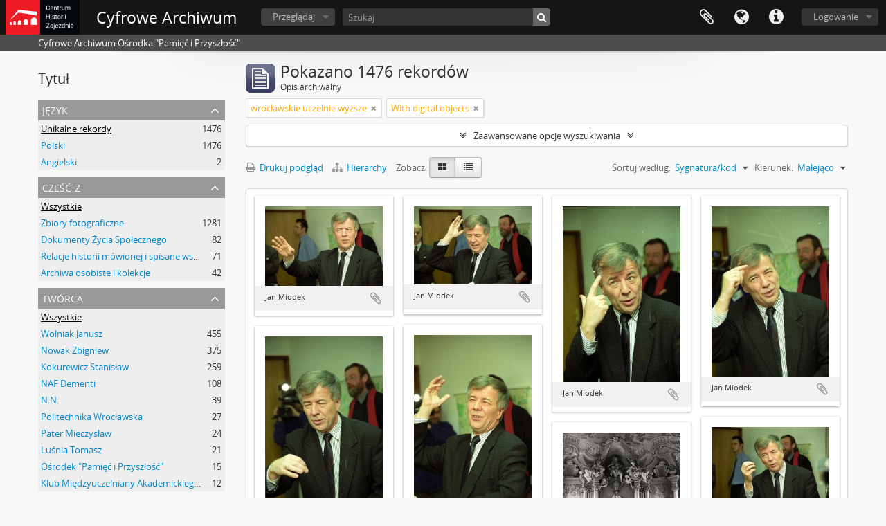

--- FILE ---
content_type: text/html; charset=utf-8
request_url: http://nafdementi.zajezdnia.org/index.php/informationobject/browse?subjects=120231&sort=referenceCode&sortDir=desc&view=card&onlyMedia=1&topLod=0
body_size: 15912
content:
<!DOCTYPE html>
<html lang="pl" dir="ltr">
  <head>
        <meta http-equiv="Content-Type" content="text/html; charset=utf-8" />
<meta http-equiv="X-Ua-Compatible" content="IE=edge,chrome=1" />
    <meta name="title" content="Cyfrowe Archiwum" />
<meta name="description" content="Cyfrowe Archiwum Ośrodka &quot;Pamięć i Przyszłość&quot;" />
<meta name="viewport" content="initial-scale=1.0, user-scalable=no" />
    <title>Cyfrowe Archiwum</title>
    <link rel="shortcut icon" href="/favicon.ico"/>
    <link href="/vendor/jquery-ui/jquery-ui.min.css" media="screen" rel="stylesheet" type="text/css" />
<link media="all" href="/plugins/arDominionPlugin/css/main.css" rel="stylesheet" type="text/css" />
            <script src="/vendor/jquery.js" type="text/javascript"></script>
<script src="/plugins/sfDrupalPlugin/vendor/drupal/misc/drupal.js" type="text/javascript"></script>
<script src="/vendor/yui/yahoo-dom-event/yahoo-dom-event.js" type="text/javascript"></script>
<script src="/vendor/yui/element/element-min.js" type="text/javascript"></script>
<script src="/vendor/yui/button/button-min.js" type="text/javascript"></script>
<script src="/vendor/modernizr.js" type="text/javascript"></script>
<script src="/vendor/jquery-ui/jquery-ui.min.js" type="text/javascript"></script>
<script src="/vendor/jquery.expander.js" type="text/javascript"></script>
<script src="/vendor/jquery.masonry.js" type="text/javascript"></script>
<script src="/vendor/jquery.imagesloaded.js" type="text/javascript"></script>
<script src="/vendor/bootstrap/js/bootstrap.js" type="text/javascript"></script>
<script src="/vendor/URI.js" type="text/javascript"></script>
<script src="/vendor/meetselva/attrchange.js" type="text/javascript"></script>
<script src="/js/qubit.js" type="text/javascript"></script>
<script src="/js/treeView.js" type="text/javascript"></script>
<script src="/js/clipboard.js" type="text/javascript"></script>
<script src="/vendor/yui/connection/connection-min.js" type="text/javascript"></script>
<script src="/vendor/yui/datasource/datasource-min.js" type="text/javascript"></script>
<script src="/vendor/yui/autocomplete/autocomplete-min.js" type="text/javascript"></script>
<script src="/js/autocomplete.js" type="text/javascript"></script>
<script src="/js/dominion.js" type="text/javascript"></script>
  <script type="text/javascript">
//<![CDATA[
jQuery.extend(Qubit, {"relativeUrlRoot":""});
//]]>
</script></head>
  <body class="yui-skin-sam informationobject browse">

    
    


<header id="top-bar">

      <a id="logo" rel="home" href="/index.php/" title=""><img alt="AtoM" src="/images/logo.png" /></a>  
      <h1 id="site-name">
      <a rel="home" title="Strona Domowa" href="/index.php/"><span>Cyfrowe Archiwum</span></a>    </h1>
  
  <nav>

    
  <div id="user-menu">
    <button class="top-item top-dropdown" data-toggle="dropdown" data-target="#"
      aria-expanded="false">
        Logowanie    </button>

    <div class="top-dropdown-container">

      <div class="top-dropdown-arrow">
        <div class="arrow"></div>
      </div>

      <div class="top-dropdown-header">
        <h2>Have an account?</h2>
      </div>

      <div class="top-dropdown-body">

        <form action="/index.php/user/login" method="post">
          <input type="hidden" name="next" value="http://nafdementi.zajezdnia.org/index.php/informationobject/browse?subjects=120231&amp;sort=referenceCode&amp;sortDir=desc&amp;view=card&amp;onlyMedia=1&amp;topLod=0" id="next" />
          <div class="form-item form-item-email">
  <label for="email">E-mail <span class="form-required" title="This field is required.">*</span></label>
  <input type="text" name="email" id="email" />
  
</div>

          <div class="form-item form-item-password">
  <label for="password">Hasło <span class="form-required" title="This field is required.">*</span></label>
  <input type="password" name="password" autocomplete="off" id="password" />
  
</div>

          <button type="submit">Logowanie</button>

        </form>

      </div>

      <div class="top-dropdown-bottom"></div>

    </div>
  </div>


    <div id="quick-links-menu" data-toggle="tooltip" data-title="Szybkie łącza">

  <button class="top-item" data-toggle="dropdown" data-target="#" aria-expanded="false">Szybkie łącza</button>

  <div class="top-dropdown-container">

    <div class="top-dropdown-arrow">
      <div class="arrow"></div>
    </div>

    <div class="top-dropdown-header">
      <h2>Szybkie łącza</h2>
    </div>

    <div class="top-dropdown-body">
      <ul>
                              <li><a href="/index.php/" title="Strona Domowa">Strona Domowa</a></li>
                                        <li><a href="/index.php/about" title="Informacje">Informacje</a></li>
                                        <li><a href="/index.php/privacy" title="Polityka Prywatności">Polityka Prywatności</a></li>
                                        <li><a href="http://docs.accesstomemory.org/" title="Pomoc">Pomoc</a></li>
                                                                              </ul>
    </div>

    <div class="top-dropdown-bottom"></div>

  </div>

</div>

          <div id="language-menu" data-toggle="tooltip" data-title="Język">

  <button class="top-item" data-toggle="dropdown" data-target="#" aria-expanded="false">Język</button>

  <div class="top-dropdown-container">

    <div class="top-dropdown-arrow">
      <div class="arrow"></div>
    </div>

    <div class="top-dropdown-header">
      <h2>Język</h2>
    </div>

    <div class="top-dropdown-body">
      <ul>
                  <li>
            <a href="/index.php/informationobject/browse?sf_culture=en&amp;subjects=120231&amp;sort=referenceCode&amp;sortDir=desc&amp;view=card&amp;onlyMedia=1&amp;topLod=0" title="English">English</a>          </li>
                  <li class="active">
            <a href="/index.php/informationobject/browse?sf_culture=pl&amp;subjects=120231&amp;sort=referenceCode&amp;sortDir=desc&amp;view=card&amp;onlyMedia=1&amp;topLod=0" title="polski">polski</a>          </li>
              </ul>
    </div>

    <div class="top-dropdown-bottom"></div>

  </div>

</div>
    
    <div id="clipboard-menu" data-toggle="tooltip" data-title="Schowek" data-clipboard-status-url="/index.php/user/clipboardStatus" data-alert-message="Uwaga: elementy schowka niezaznaczone na tej stronie zostaną usunięte ze schowka po odświeżeniu strony. Możesz je teraz ponownie zaznaczyć lub przeładować stronę, aby je całkowicie usunąć. Użycie przycisków sortowania lub podglądu wydruku również spowoduje przeładowanie strony, więc wszystko, co zostało aktualnie odznaczone, zostanie utracone!">

  <button class="top-item" data-toggle="dropdown" data-target="#" aria-expanded="false">
    Schowek  </button>

  <div class="top-dropdown-container">

    <div class="top-dropdown-arrow">
      <div class="arrow"></div>
    </div>

    <div class="top-dropdown-header">
      <h2>Schowek</h2>
      <span id="count-block" data-information-object-label="Opis archiwalny" data-actor-object-label="Hasło wzorcowe" data-repository-object-label="Instytucja archiwalna"></span>
    </div>

    <div class="top-dropdown-body">
      <ul>
        <li class="leaf" id="node_clearClipboard"><a href="/index.php/user/clipboardClear" title="Wyczyść wybór">Wyczyść wybór</a></li><li class="leaf" id="node_goToClipboard"><a href="/index.php/user/clipboard" title="Przejdź do schowka">Przejdź do schowka</a></li><li class="leaf" id="node_loadClipboard"><a href="/index.php/user/clipboardLoad" title="Ładowanie ze schowka">Ładowanie ze schowka</a></li><li class="leaf" id="node_saveClipboard"><a href="/index.php/user/clipboardSave" title="Zapisz do schowka">Zapisz do schowka</a></li>      </ul>
    </div>

    <div class="top-dropdown-bottom"></div>

  </div>

</div>

    
  </nav>

  <div id="search-bar">

    <div id="browse-menu">

  <button class="top-item top-dropdown" data-toggle="dropdown" data-target="#" aria-expanded="false">Przeglądaj</button>

  <div class="top-dropdown-container top-dropdown-container-right">

    <div class="top-dropdown-arrow">
      <div class="arrow"></div>
    </div>

    <div class="top-dropdown-header">
      <h2>Przeglądaj</h2>
    </div>

    <div class="top-dropdown-body">
      <ul>
        <li class="leaf" id="node_browseRepositories"><a href="/index.php/repository/browse" title="Instytucje archiwalne">Instytucje archiwalne</a></li><li class="active leaf" id="node_browseInformationObjects"><a href="/index.php/informationobject/browse" title="Opisy archiwalne">Opisy archiwalne</a></li><li class="leaf" id="node_browseActors"><a href="/index.php/actor/browse" title="Hasła wzorcowe">Hasła wzorcowe</a></li><li class="leaf" id="node_browseFunctions"><a href="/index.php/function/browse" title="Funkcja">Funkcja</a></li><li class="leaf" id="node_browseSubjects"><a href="/index.php/taxonomy/index/id/35" title="Hasła przedmiotowe">Hasła przedmiotowe</a></li><li class="leaf" id="node_browsePlaces"><a href="/index.php/taxonomy/index/id/42" title="Miejsca">Miejsca</a></li><li class="leaf" id="node_browseDigitalObjects"><a href="/index.php/informationobject/browse?view=card&amp;onlyMedia=1&amp;topLod=0" title="Obiekty cyfrowe">Obiekty cyfrowe</a></li>      </ul>
    </div>

    <div class="top-dropdown-bottom"></div>

  </div>

</div>

    <div id="search-form-wrapper" role="search">

  <h2>Szukaj</h2>

  <form action="/index.php/informationobject/browse" data-autocomplete="/index.php/search/autocomplete" autocomplete="off">

    <input type="hidden" name="topLod" value="0"/>
    <input type="hidden" name="sort" value="relevance"/>

          <input type="text" name="query" value="" placeholder="Szukaj"/>
    
    <button><span>Szukaj</span></button>

    <div id="search-realm" class="search-popover">

      
        <div>
          <label>
                          <input name="repos" type="radio" value checked="checked" data-placeholder="Szukaj">
                        Wyszukiwanie globalne          </label>
        </div>

        
        
      
      <div class="search-realm-advanced">
        <a href="/index.php/informationobject/browse?showAdvanced=1&topLod=0">
          Szukanie zaawansowane&nbsp;&raquo;
        </a>
      </div>

    </div>

  </form>

</div>

  </div>

  
</header>

  <div id="site-slogan">
    <div class="container">
      <div class="row">
        <div class="span12">
          <span>Cyfrowe Archiwum Ośrodka &quot;Pamięć i Przyszłość&quot;</span>
        </div>
      </div>
    </div>
  </div>

    
    <div id="wrapper" class="container" role="main">

      
        
      <div class="row">

        <div class="span3">

          <div id="sidebar">

            
    <section id="facets">

      <div class="visible-phone facets-header">
        <a class="x-btn btn-wide">
          <i class="fa fa-filter"></i>
          Filtry        </a>
      </div>

      <div class="content">

        
        <h2>Tytuł</h2>

        
<section class="facet ">
  <div class="facet-header">
    <h3><a href="#" aria-expanded="">Język</a></h3>
  </div>

  <div class="facet-body" id="#facet-languages">
    <ul>

      
      
              
        <li class="active">
          <a title="Unikalne rekordy" href="/index.php/informationobject/browse?subjects=120231&amp;sort=referenceCode&amp;sortDir=desc&amp;view=card&amp;onlyMedia=1&amp;topLod=0">Unikalne rekordy<span>, 1476 wyniki</span></a>          <span class="facet-count" aria-hidden="true">1476</span>
        </li>
              
        <li >
          <a title="Polski" href="/index.php/informationobject/browse?languages=pl&amp;subjects=120231&amp;sort=referenceCode&amp;sortDir=desc&amp;view=card&amp;onlyMedia=1&amp;topLod=0">Polski<span>, 1476 wyniki</span></a>          <span class="facet-count" aria-hidden="true">1476</span>
        </li>
              
        <li >
          <a title="Angielski" href="/index.php/informationobject/browse?languages=en&amp;subjects=120231&amp;sort=referenceCode&amp;sortDir=desc&amp;view=card&amp;onlyMedia=1&amp;topLod=0">Angielski<span>, 2 wyniki</span></a>          <span class="facet-count" aria-hidden="true">2</span>
        </li>
      
    </ul>
  </div>
</section>

        
<section class="facet ">
  <div class="facet-header">
    <h3><a href="#" aria-expanded="">Cześć z </a></h3>
  </div>

  <div class="facet-body" id="#facet-collection">
    <ul>

      
              <li class="active">
          <a title="Wszystkie" href="/index.php/informationobject/browse?subjects=120231&amp;sort=referenceCode&amp;sortDir=desc&amp;view=card&amp;onlyMedia=1&amp;topLod=0">Wszystkie</a>        </li>
      
              
        <li >
          <a title="Zbiory fotograficzne" href="/index.php/informationobject/browse?collection=710&amp;subjects=120231&amp;sort=referenceCode&amp;sortDir=desc&amp;view=card&amp;onlyMedia=1&amp;topLod=0">Zbiory fotograficzne<span>, 1281 wyniki</span></a>          <span class="facet-count" aria-hidden="true">1281</span>
        </li>
              
        <li >
          <a title="Dokumenty Życia Społecznego" href="/index.php/informationobject/browse?collection=9640&amp;subjects=120231&amp;sort=referenceCode&amp;sortDir=desc&amp;view=card&amp;onlyMedia=1&amp;topLod=0">Dokumenty Życia Społecznego<span>, 82 wyniki</span></a>          <span class="facet-count" aria-hidden="true">82</span>
        </li>
              
        <li >
          <a title="Relacje historii mówionej i spisane wspomnienia" href="/index.php/informationobject/browse?collection=1641&amp;subjects=120231&amp;sort=referenceCode&amp;sortDir=desc&amp;view=card&amp;onlyMedia=1&amp;topLod=0">Relacje historii mówionej i spisane wspomnienia<span>, 71 wyniki</span></a>          <span class="facet-count" aria-hidden="true">71</span>
        </li>
              
        <li >
          <a title="Archiwa osobiste i kolekcje" href="/index.php/informationobject/browse?collection=692&amp;subjects=120231&amp;sort=referenceCode&amp;sortDir=desc&amp;view=card&amp;onlyMedia=1&amp;topLod=0">Archiwa osobiste i kolekcje<span>, 42 wyniki</span></a>          <span class="facet-count" aria-hidden="true">42</span>
        </li>
      
    </ul>
  </div>
</section>

                          
        
<section class="facet ">
  <div class="facet-header">
    <h3><a href="#" aria-expanded="">Twórca</a></h3>
  </div>

  <div class="facet-body" id="#facet-names">
    <ul>

      
              <li class="active">
          <a title="Wszystkie" href="/index.php/informationobject/browse?subjects=120231&amp;sort=referenceCode&amp;sortDir=desc&amp;view=card&amp;onlyMedia=1&amp;topLod=0">Wszystkie</a>        </li>
      
              
        <li >
          <a title="Wolniak Janusz" href="/index.php/informationobject/browse?creators=913&amp;subjects=120231&amp;sort=referenceCode&amp;sortDir=desc&amp;view=card&amp;onlyMedia=1&amp;topLod=0">Wolniak Janusz<span>, 455 wyniki</span></a>          <span class="facet-count" aria-hidden="true">455</span>
        </li>
              
        <li >
          <a title="Nowak Zbigniew" href="/index.php/informationobject/browse?creators=11019&amp;subjects=120231&amp;sort=referenceCode&amp;sortDir=desc&amp;view=card&amp;onlyMedia=1&amp;topLod=0">Nowak Zbigniew<span>, 375 wyniki</span></a>          <span class="facet-count" aria-hidden="true">375</span>
        </li>
              
        <li >
          <a title="Kokurewicz Stanisław" href="/index.php/informationobject/browse?creators=915&amp;subjects=120231&amp;sort=referenceCode&amp;sortDir=desc&amp;view=card&amp;onlyMedia=1&amp;topLod=0">Kokurewicz Stanisław<span>, 259 wyniki</span></a>          <span class="facet-count" aria-hidden="true">259</span>
        </li>
              
        <li >
          <a title="NAF Dementi" href="/index.php/informationobject/browse?creators=897&amp;subjects=120231&amp;sort=referenceCode&amp;sortDir=desc&amp;view=card&amp;onlyMedia=1&amp;topLod=0">NAF Dementi<span>, 108 wyniki</span></a>          <span class="facet-count" aria-hidden="true">108</span>
        </li>
              
        <li >
          <a title="N.N." href="/index.php/informationobject/browse?creators=957&amp;subjects=120231&amp;sort=referenceCode&amp;sortDir=desc&amp;view=card&amp;onlyMedia=1&amp;topLod=0">N.N.<span>, 39 wyniki</span></a>          <span class="facet-count" aria-hidden="true">39</span>
        </li>
              
        <li >
          <a title="Politechnika Wrocławska" href="/index.php/informationobject/browse?creators=423655&amp;subjects=120231&amp;sort=referenceCode&amp;sortDir=desc&amp;view=card&amp;onlyMedia=1&amp;topLod=0">Politechnika Wrocławska<span>, 27 wyniki</span></a>          <span class="facet-count" aria-hidden="true">27</span>
        </li>
              
        <li >
          <a title="Pater Mieczysław" href="/index.php/informationobject/browse?creators=56885&amp;subjects=120231&amp;sort=referenceCode&amp;sortDir=desc&amp;view=card&amp;onlyMedia=1&amp;topLod=0">Pater Mieczysław<span>, 24 wyniki</span></a>          <span class="facet-count" aria-hidden="true">24</span>
        </li>
              
        <li >
          <a title="Luśnia Tomasz" href="/index.php/informationobject/browse?creators=569141&amp;subjects=120231&amp;sort=referenceCode&amp;sortDir=desc&amp;view=card&amp;onlyMedia=1&amp;topLod=0">Luśnia Tomasz<span>, 21 wyniki</span></a>          <span class="facet-count" aria-hidden="true">21</span>
        </li>
              
        <li >
          <a title="Ośrodek &quot;Pamięć i Przyszłość&quot;" href="/index.php/informationobject/browse?creators=677&amp;subjects=120231&amp;sort=referenceCode&amp;sortDir=desc&amp;view=card&amp;onlyMedia=1&amp;topLod=0">Ośrodek &quot;Pamięć i Przyszłość&quot;<span>, 15 wyniki</span></a>          <span class="facet-count" aria-hidden="true">15</span>
        </li>
              
        <li >
          <a title="Klub Międzyuczelniany Akademickiego Związku Sportowego" href="/index.php/informationobject/browse?creators=446312&amp;subjects=120231&amp;sort=referenceCode&amp;sortDir=desc&amp;view=card&amp;onlyMedia=1&amp;topLod=0">Klub Międzyuczelniany Akademickiego Związku Sportowego<span>, 12 wyniki</span></a>          <span class="facet-count" aria-hidden="true">12</span>
        </li>
      
    </ul>
  </div>
</section>

        
<section class="facet ">
  <div class="facet-header">
    <h3><a href="#" aria-expanded="">Nazwa</a></h3>
  </div>

  <div class="facet-body" id="#facet-names">
    <ul>

      
              <li class="active">
          <a title="Wszystkie" href="/index.php/informationobject/browse?subjects=120231&amp;sort=referenceCode&amp;sortDir=desc&amp;view=card&amp;onlyMedia=1&amp;topLod=0">Wszystkie</a>        </li>
      
              
        <li >
          <a title="Siedziba Wydziału Chemii Uniwersytetu Wrocławskiego" href="/index.php/informationobject/browse?names=43675&amp;subjects=120231&amp;sort=referenceCode&amp;sortDir=desc&amp;view=card&amp;onlyMedia=1&amp;topLod=0">Siedziba Wydziału Chemii Uniwersytetu Wrocławskiego<span>, 78 wyniki</span></a>          <span class="facet-count" aria-hidden="true">78</span>
        </li>
              
        <li >
          <a title="Jeżowska-Trzebiatowska Bogusława" href="/index.php/informationobject/browse?names=108258&amp;subjects=120231&amp;sort=referenceCode&amp;sortDir=desc&amp;view=card&amp;onlyMedia=1&amp;topLod=0">Jeżowska-Trzebiatowska Bogusława<span>, 17 wyniki</span></a>          <span class="facet-count" aria-hidden="true">17</span>
        </li>
              
        <li >
          <a title="Muzeum Architektury we Wrocławiu" href="/index.php/informationobject/browse?names=951686&amp;subjects=120231&amp;sort=referenceCode&amp;sortDir=desc&amp;view=card&amp;onlyMedia=1&amp;topLod=0">Muzeum Architektury we Wrocławiu<span>, 13 wyniki</span></a>          <span class="facet-count" aria-hidden="true">13</span>
        </li>
              
        <li >
          <a title="Uniwersytet Wrocławski" href="/index.php/informationobject/browse?names=412828&amp;subjects=120231&amp;sort=referenceCode&amp;sortDir=desc&amp;view=card&amp;onlyMedia=1&amp;topLod=0">Uniwersytet Wrocławski<span>, 10 wyniki</span></a>          <span class="facet-count" aria-hidden="true">10</span>
        </li>
              
        <li >
          <a title="Stalin Józef" href="/index.php/informationobject/browse?names=77694&amp;subjects=120231&amp;sort=referenceCode&amp;sortDir=desc&amp;view=card&amp;onlyMedia=1&amp;topLod=0">Stalin Józef<span>, 6 wyniki</span></a>          <span class="facet-count" aria-hidden="true">6</span>
        </li>
              
        <li >
          <a title="Jan Miodek" href="/index.php/informationobject/browse?names=179601&amp;subjects=120231&amp;sort=referenceCode&amp;sortDir=desc&amp;view=card&amp;onlyMedia=1&amp;topLod=0">Jan Miodek<span>, 6 wyniki</span></a>          <span class="facet-count" aria-hidden="true">6</span>
        </li>
              
        <li >
          <a title="Galos Adam" href="/index.php/informationobject/browse?names=3689&amp;subjects=120231&amp;sort=referenceCode&amp;sortDir=desc&amp;view=card&amp;onlyMedia=1&amp;topLod=0">Galos Adam<span>, 5 wyniki</span></a>          <span class="facet-count" aria-hidden="true">5</span>
        </li>
              
        <li >
          <a title="Czapliński Marek" href="/index.php/informationobject/browse?names=56987&amp;subjects=120231&amp;sort=referenceCode&amp;sortDir=desc&amp;view=card&amp;onlyMedia=1&amp;topLod=0">Czapliński Marek<span>, 5 wyniki</span></a>          <span class="facet-count" aria-hidden="true">5</span>
        </li>
              
        <li >
          <a title="Józef Stalin" href="/index.php/informationobject/browse?names=145763&amp;subjects=120231&amp;sort=referenceCode&amp;sortDir=desc&amp;view=card&amp;onlyMedia=1&amp;topLod=0">Józef Stalin<span>, 5 wyniki</span></a>          <span class="facet-count" aria-hidden="true">5</span>
        </li>
              
        <li >
          <a title="Bolesław Bierut" href="/index.php/informationobject/browse?names=145765&amp;subjects=120231&amp;sort=referenceCode&amp;sortDir=desc&amp;view=card&amp;onlyMedia=1&amp;topLod=0">Bolesław Bierut<span>, 5 wyniki</span></a>          <span class="facet-count" aria-hidden="true">5</span>
        </li>
      
    </ul>
  </div>
</section>

        
<section class="facet ">
  <div class="facet-header">
    <h3><a href="#" aria-expanded="">Miejsce</a></h3>
  </div>

  <div class="facet-body" id="#facet-places">
    <ul>

      
              <li class="active">
          <a title="Wszystkie" href="/index.php/informationobject/browse?subjects=120231&amp;sort=referenceCode&amp;sortDir=desc&amp;view=card&amp;onlyMedia=1&amp;topLod=0">Wszystkie</a>        </li>
      
              
        <li >
          <a title="Wrocław (woj. dolnośląskie)" href="/index.php/informationobject/browse?places=273106&amp;subjects=120231&amp;sort=referenceCode&amp;sortDir=desc&amp;view=card&amp;onlyMedia=1&amp;topLod=0">Wrocław (woj. dolnośląskie)<span>, 1008 wyniki</span></a>          <span class="facet-count" aria-hidden="true">1008</span>
        </li>
              
        <li >
          <a title="[Wrocław (woj. dolnośląskie)]" href="/index.php/informationobject/browse?places=273624&amp;subjects=120231&amp;sort=referenceCode&amp;sortDir=desc&amp;view=card&amp;onlyMedia=1&amp;topLod=0">[Wrocław (woj. dolnośląskie)]<span>, 269 wyniki</span></a>          <span class="facet-count" aria-hidden="true">269</span>
        </li>
              
        <li >
          <a title="Polska" href="/index.php/informationobject/browse?places=117023&amp;subjects=120231&amp;sort=referenceCode&amp;sortDir=desc&amp;view=card&amp;onlyMedia=1&amp;topLod=0">Polska<span>, 168 wyniki</span></a>          <span class="facet-count" aria-hidden="true">168</span>
        </li>
              
        <li >
          <a title="Województwo dolnośląskie" href="/index.php/informationobject/browse?places=439416&amp;subjects=120231&amp;sort=referenceCode&amp;sortDir=desc&amp;view=card&amp;onlyMedia=1&amp;topLod=0">Województwo dolnośląskie<span>, 165 wyniki</span></a>          <span class="facet-count" aria-hidden="true">165</span>
        </li>
              
        <li >
          <a title="Wrocław" href="/index.php/informationobject/browse?places=685&amp;subjects=120231&amp;sort=referenceCode&amp;sortDir=desc&amp;view=card&amp;onlyMedia=1&amp;topLod=0">Wrocław<span>, 162 wyniki</span></a>          <span class="facet-count" aria-hidden="true">162</span>
        </li>
              
        <li >
          <a title="Powiat wrocławski" href="/index.php/informationobject/browse?places=699936&amp;subjects=120231&amp;sort=referenceCode&amp;sortDir=desc&amp;view=card&amp;onlyMedia=1&amp;topLod=0">Powiat wrocławski<span>, 162 wyniki</span></a>          <span class="facet-count" aria-hidden="true">162</span>
        </li>
              
        <li >
          <a title="Ślęża (Masyw Ślęży, Sudety)" href="/index.php/informationobject/browse?places=298600&amp;subjects=120231&amp;sort=referenceCode&amp;sortDir=desc&amp;view=card&amp;onlyMedia=1&amp;topLod=0">Ślęża (Masyw Ślęży, Sudety)<span>, 9 wyniki</span></a>          <span class="facet-count" aria-hidden="true">9</span>
        </li>
              
        <li >
          <a title="Sobótka (pow. wrocławski, woj. dolnośląskie)" href="/index.php/informationobject/browse?places=262480&amp;subjects=120231&amp;sort=referenceCode&amp;sortDir=desc&amp;view=card&amp;onlyMedia=1&amp;topLod=0">Sobótka (pow. wrocławski, woj. dolnośląskie)<span>, 8 wyniki</span></a>          <span class="facet-count" aria-hidden="true">8</span>
        </li>
              
        <li >
          <a title="Warszawa, woj. mazowieckie" href="/index.php/informationobject/browse?places=3143&amp;subjects=120231&amp;sort=referenceCode&amp;sortDir=desc&amp;view=card&amp;onlyMedia=1&amp;topLod=0">Warszawa, woj. mazowieckie<span>, 4 wyniki</span></a>          <span class="facet-count" aria-hidden="true">4</span>
        </li>
              
        <li >
          <a title="Kraków (woj. małopolskie)" href="/index.php/informationobject/browse?places=117456&amp;subjects=120231&amp;sort=referenceCode&amp;sortDir=desc&amp;view=card&amp;onlyMedia=1&amp;topLod=0">Kraków (woj. małopolskie)<span>, 4 wyniki</span></a>          <span class="facet-count" aria-hidden="true">4</span>
        </li>
      
    </ul>
  </div>
</section>

        
<section class="facet open">
  <div class="facet-header">
    <h3><a href="#" aria-expanded="1">Temat</a></h3>
  </div>

  <div class="facet-body" id="#facet-subjects">
    <ul>

      
              <li >
          <a title="Wszystkie" href="/index.php/informationobject/browse?sort=referenceCode&amp;sortDir=desc&amp;view=card&amp;onlyMedia=1&amp;topLod=0">Wszystkie</a>        </li>
      
              
        <li >
          <a title="nauka" href="/index.php/informationobject/browse?subjects=54914&amp;sort=referenceCode&amp;sortDir=desc&amp;view=card&amp;onlyMedia=1&amp;topLod=0">nauka<span>, 1476 wyniki</span></a>          <span class="facet-count" aria-hidden="true">1476</span>
        </li>
              
        <li class="active">
          <a title="wrocławskie uczelnie wyższe" href="/index.php/informationobject/browse?subjects=120231&amp;sort=referenceCode&amp;sortDir=desc&amp;view=card&amp;onlyMedia=1&amp;topLod=0">wrocławskie uczelnie wyższe<span>, 1476 wyniki</span></a>          <span class="facet-count" aria-hidden="true">1476</span>
        </li>
              
        <li >
          <a title="Uniwersytet Wrocławski" href="/index.php/informationobject/browse?subjects=56904&amp;sort=referenceCode&amp;sortDir=desc&amp;view=card&amp;onlyMedia=1&amp;topLod=0">Uniwersytet Wrocławski<span>, 836 wyniki</span></a>          <span class="facet-count" aria-hidden="true">836</span>
        </li>
              
        <li >
          <a title="NZS" href="/index.php/informationobject/browse?subjects=126087&amp;sort=referenceCode&amp;sortDir=desc&amp;view=card&amp;onlyMedia=1&amp;topLod=0">NZS<span>, 552 wyniki</span></a>          <span class="facet-count" aria-hidden="true">552</span>
        </li>
              
        <li >
          <a title="Niezależne Zrzeszenie Studentów" href="/index.php/informationobject/browse?subjects=128585&amp;sort=referenceCode&amp;sortDir=desc&amp;view=card&amp;onlyMedia=1&amp;topLod=0">Niezależne Zrzeszenie Studentów<span>, 477 wyniki</span></a>          <span class="facet-count" aria-hidden="true">477</span>
        </li>
              
        <li >
          <a title="opozycja antykomunistyczna" href="/index.php/informationobject/browse?subjects=56030&amp;sort=referenceCode&amp;sortDir=desc&amp;view=card&amp;onlyMedia=1&amp;topLod=0">opozycja antykomunistyczna<span>, 417 wyniki</span></a>          <span class="facet-count" aria-hidden="true">417</span>
        </li>
              
        <li >
          <a title="strajki" href="/index.php/informationobject/browse?subjects=55154&amp;sort=referenceCode&amp;sortDir=desc&amp;view=card&amp;onlyMedia=1&amp;topLod=0">strajki<span>, 369 wyniki</span></a>          <span class="facet-count" aria-hidden="true">369</span>
        </li>
              
        <li >
          <a title="studenci" href="/index.php/informationobject/browse?subjects=55086&amp;sort=referenceCode&amp;sortDir=desc&amp;view=card&amp;onlyMedia=1&amp;topLod=0">studenci<span>, 248 wyniki</span></a>          <span class="facet-count" aria-hidden="true">248</span>
        </li>
              
        <li >
          <a title="Politechnika Wrocławska" href="/index.php/informationobject/browse?subjects=54916&amp;sort=referenceCode&amp;sortDir=desc&amp;view=card&amp;onlyMedia=1&amp;topLod=0">Politechnika Wrocławska<span>, 221 wyniki</span></a>          <span class="facet-count" aria-hidden="true">221</span>
        </li>
              
        <li >
          <a title="wykłady" href="/index.php/informationobject/browse?subjects=120332&amp;sort=referenceCode&amp;sortDir=desc&amp;view=card&amp;onlyMedia=1&amp;topLod=0">wykłady<span>, 184 wyniki</span></a>          <span class="facet-count" aria-hidden="true">184</span>
        </li>
      
    </ul>
  </div>
</section>

        
<section class="facet ">
  <div class="facet-header">
    <h3><a href="#" aria-expanded="">Gatunek</a></h3>
  </div>

  <div class="facet-body" id="#facet-genres">
    <ul>

      
              <li class="active">
          <a title="Wszystkie" href="/index.php/informationobject/browse?subjects=120231&amp;sort=referenceCode&amp;sortDir=desc&amp;view=card&amp;onlyMedia=1&amp;topLod=0">Wszystkie</a>        </li>
      
              
        <li >
          <a title="Fotografia" href="/index.php/informationobject/browse?genres=322362&amp;subjects=120231&amp;sort=referenceCode&amp;sortDir=desc&amp;view=card&amp;onlyMedia=1&amp;topLod=0">Fotografia<span>, 1263 wyniki</span></a>          <span class="facet-count" aria-hidden="true">1263</span>
        </li>
              
        <li >
          <a title="Archiwalia" href="/index.php/informationobject/browse?genres=322363&amp;subjects=120231&amp;sort=referenceCode&amp;sortDir=desc&amp;view=card&amp;onlyMedia=1&amp;topLod=0">Archiwalia<span>, 73 wyniki</span></a>          <span class="facet-count" aria-hidden="true">73</span>
        </li>
      
    </ul>
  </div>
</section>

        
<section class="facet ">
  <div class="facet-header">
    <h3><a href="#" aria-expanded="">Poziom opisu</a></h3>
  </div>

  <div class="facet-body" id="#facet-levelOfDescription">
    <ul>

      
              <li class="active">
          <a title="Wszystkie" href="/index.php/informationobject/browse?subjects=120231&amp;sort=referenceCode&amp;sortDir=desc&amp;view=card&amp;onlyMedia=1&amp;topLod=0">Wszystkie</a>        </li>
      
              
        <li >
          <a title="Jednostka archiwalna" href="/index.php/informationobject/browse?levels=925&amp;subjects=120231&amp;sort=referenceCode&amp;sortDir=desc&amp;view=card&amp;onlyMedia=1&amp;topLod=0">Jednostka archiwalna<span>, 1331 wyniki</span></a>          <span class="facet-count" aria-hidden="true">1331</span>
        </li>
              
        <li >
          <a title="Obiekt" href="/index.php/informationobject/browse?levels=236&amp;subjects=120231&amp;sort=referenceCode&amp;sortDir=desc&amp;view=card&amp;onlyMedia=1&amp;topLod=0">Obiekt<span>, 132 wyniki</span></a>          <span class="facet-count" aria-hidden="true">132</span>
        </li>
              
        <li >
          <a title="Dokument" href="/index.php/informationobject/browse?levels=235&amp;subjects=120231&amp;sort=referenceCode&amp;sortDir=desc&amp;view=card&amp;onlyMedia=1&amp;topLod=0">Dokument<span>, 13 wyniki</span></a>          <span class="facet-count" aria-hidden="true">13</span>
        </li>
      
    </ul>
  </div>
</section>

        
<section class="facet ">
  <div class="facet-header">
    <h3><a href="#" aria-expanded="">Typ medium</a></h3>
  </div>

  <div class="facet-body" id="#facet-mediaTypes">
    <ul>

      
              <li class="active">
          <a title="Wszystkie" href="/index.php/informationobject/browse?subjects=120231&amp;sort=referenceCode&amp;sortDir=desc&amp;view=card&amp;onlyMedia=1&amp;topLod=0">Wszystkie</a>        </li>
      
              
        <li >
          <a title="Image" href="/index.php/informationobject/browse?mediatypes=136&amp;subjects=120231&amp;sort=referenceCode&amp;sortDir=desc&amp;view=card&amp;onlyMedia=1&amp;topLod=0">Image<span>, 1423 wyniki</span></a>          <span class="facet-count" aria-hidden="true">1423</span>
        </li>
              
        <li >
          <a title="Dźwiękowe/audio" href="/index.php/informationobject/browse?mediatypes=135&amp;subjects=120231&amp;sort=referenceCode&amp;sortDir=desc&amp;view=card&amp;onlyMedia=1&amp;topLod=0">Dźwiękowe/audio<span>, 53 wyniki</span></a>          <span class="facet-count" aria-hidden="true">53</span>
        </li>
      
    </ul>
  </div>
</section>

      </div>

    </section>

  
          </div>

        </div>

        <div class="span9">

          <div id="main-column">

              
  <div class="multiline-header">
    <img alt="" src="/images/icons-large/icon-archival.png" />    <h1 aria-describedby="results-label">
              Pokazano 1476 rekordów          </h1>
    <span class="sub" id="results-label">Opis archiwalny</span>
  </div>

            
  <section class="header-options">

    
                  <span class="search-filter">
      wrocławskie uczelnie wyższe    <a href="/index.php/informationobject/browse?sort=referenceCode&sortDir=desc&view=card&onlyMedia=1&topLod=0" class="remove-filter"><i class="fa fa-times"></i></a>
</span>
        <span class="search-filter">
      With digital objects    <a href="/index.php/informationobject/browse?subjects=120231&sort=referenceCode&sortDir=desc&view=card&topLod=0" class="remove-filter"><i class="fa fa-times"></i></a>
</span>
        
  </section>


            
  <section class="advanced-search-section">

  <a href="#" class="advanced-search-toggle " aria-expanded="false">Zaawansowane opcje wyszukiwania</a>

  <div class="advanced-search animateNicely" style="display: none;">

    <form name="advanced-search-form" method="get" action="/index.php/informationobject/browse">
              <input type="hidden" name="subjects" value="120231"/>
              <input type="hidden" name="sort" value="referenceCode"/>
              <input type="hidden" name="view" value="card"/>
      
      <p>Znajdź wyniki z:</p>

      <div class="criteria">

        
          
        
        
        <div class="criterion">

          <select class="boolean" name="so0">
            <option value="and">i</option>
            <option value="or">lub</option>
            <option value="not">nie</option>
          </select>

          <input class="query" type="text" placeholder="Szukaj" name="sq0"/>

          <span>w</span>

          <select class="field" name="sf0">
            <option value="">Dowolne pole</option>
            <option value="title">Tytuł</option>
                        <option value="scopeAndContent">Zakres i zawartość</option>
            <option value="extentAndMedium">Rozmiar i nośnik</option>
            <option value="subject">Hasło indeksu rzeczowego</option>
            <option value="name">Indeks nazw</option>
            <option value="place">Indeks geograficzny</option>
            <option value="genre">Klasyfikacja GUS</option>
            <option value="identifier">Identyfikator</option>
            <option value="referenceCode">Sygnatura/kod</option>
            <option value="digitalObjectTranscript">Digital object text</option>
            <option value="findingAidTranscript">Finding aid text</option>
            <option value="creator">Twórca</option>
            <option value="allExceptFindingAidTranscript">Any field except finding aid text</option>
          </select>

          <a href="#" class="delete-criterion"><i class="fa fa-times"></i></a>

        </div>

        <div class="add-new-criteria">
          <div class="btn-group">
            <a class="btn dropdown-toggle" data-toggle="dropdown" href="#">
              Dodaj nowe kryterium<span class="caret"></span>
            </a>
            <ul class="dropdown-menu">
              <li><a href="#" id="add-criterion-and">I</a></li>
              <li><a href="#" id="add-criterion-or">Or</a></li>
              <li><a href="#" id="add-criterion-not">Not</a></li>
            </ul>
          </div>
        </div>

      </div>

      <p>Ogranicz wyniki do:</p>

      <div class="criteria">

                  <div class="filter-row">
            <div class="filter">
              <div class="form-item form-item-repos">
  <label for="repos">Repozytorium</label>
  <select name="repos" id="repos">
<option value="" selected="selected"></option>
<option value="677">Ośrodek &quot;Pamięć i Przyszłość&quot;</option>
</select>
  
</div>
            </div>
          </div>
        
        <div class="filter-row">
          <div class="filter">
            <label for="collection">Opisy najwyższego poziomu</label>            <select name="collection" class="form-autocomplete" id="collection">

</select>            <input class="list" type="hidden" value="/index.php/informationobject/autocomplete?parent=1&filterDrafts=1"/>
          </div>
        </div>

      </div>

      <p>Filtruj wyniki przez:</p>

      <div class="criteria">

        <div class="filter-row triple">

          <div class="filter-left">
            <div class="form-item form-item-levels">
  <label for="levels">Poziom opisu</label>
  <select name="levels" id="levels">
<option value="" selected="selected"></option>
<option value="293">Część</option>
<option value="235">Dokument</option>
<option value="616773">Dział</option>
<option value="428">Grupa rekordów</option>
<option value="925">Jednostka archiwalna</option>
<option value="232">Kolekcja</option>
<option value="236">Obiekt</option>
<option value="234">Podseria</option>
<option value="53797">Podzespół</option>
<option value="233">Seria</option>
<option value="230">Zespół</option>
</select>
  
</div>
          </div>

          <div class="filter-center">
            <div class="form-item form-item-onlyMedia">
  <label for="onlyMedia">Obiekt cyfrowy dostępnych</label>
  <select name="onlyMedia" id="onlyMedia">
<option value=""></option>
<option value="1" selected="selected">Tak</option>
<option value="0">Nie</option>
</select>
  
</div>
          </div>

          <div class="filter-right">
            <div class="form-item form-item-findingAidStatus">
  <label for="findingAidStatus">Dokumentacja źródłowa</label>
  <select name="findingAidStatus" id="findingAidStatus">
<option value="" selected="selected"></option>
<option value="yes">Tak</option>
<option value="no">Nie</option>
<option value="generated">Generated</option>
<option value="uploaded">Dane zostały przesłane</option>
</select>
  
</div>
          </div>

        </div>

                
                  <div class="filter-row">

                          <div class="filter-left">
                <div class="form-item form-item-copyrightStatus">
  <label for="copyrightStatus">Status prawa autorskiego</label>
  <select name="copyrightStatus" id="copyrightStatus">
<option value="" selected="selected"></option>
<option value="345">Dobro publiczne</option>
<option value="346">Nieznany</option>
<option value="344">Podlega prawom autorskim</option>
</select>
  
</div>
              </div>
            
                          <div class="filter-right">
                <div class="form-item form-item-materialType">
  <label for="materialType">Ogólne oznaczenie materiału</label>
  <select name="materialType" id="materialType">
<option value="" selected="selected"></option>
<option value="279">Akta tekstowe</option>
<option value="272">Graphic material</option>
<option value="271">Materia kartograficzny</option>
<option value="274">Medium wielokrotne</option>
<option value="273">Moving images</option>
<option value="275">Obiekt</option>
<option value="276">Philatelic record</option>
<option value="277">Rejestracja dźwięku</option>
<option value="278">Rysunek techniczny</option>
<option value="270">Rysunki architektoniczne - projekty</option>
</select>
  
</div>
              </div>
            
          </div>
        
        <div class="filter-row">

          <div class="lod-filter">
            <label>
              <input type="radio" name="topLod" value="1" >
              Opisy najwyższego poziomu            </label>
            <label>
              <input type="radio" name="topLod" value="0" checked>
              Wszystkie opisy            </label>
          </div>

        </div>

      </div>

      <p>Filtrowanie według zakresu dat:</p>

      <div class="criteria">

        <div class="filter-row">

          <div class="start-date">
            <div class="form-item form-item-startDate">
  <label for="startDate">Rozpoczęcie</label>
  <input placeholder="YYYY-MM-DD" type="text" name="startDate" id="startDate" />
  
</div>
          </div>

          <div class="end-date">
            <div class="form-item form-item-endDate">
  <label for="endDate">Koniec</label>
  <input placeholder="YYYY-MM-DD" type="text" name="endDate" id="endDate" />
  
</div>
          </div>

          <div class="date-type">
            <label>
              <input type="radio" name="rangeType" value="inclusive" checked>
              Overlapping            </label>
            <label>
              <input type="radio" name="rangeType" value="exact" >
              Exact            </label>
          </div>

          <a href="#" class="date-range-help-icon" aria-expanded="false"><i class="fa fa-question-circle"></i></a>

        </div>

        <div class="alert alert-info date-range-help animateNicely">
          Use these options to specify how the date range returns results. "Exact" means that the start and end dates of descriptions returned must fall entirely within the date range entered. "Overlapping" means that any description whose start or end dates touch or overlap the target date range will be returned.        </div>

      </div>

      <section class="actions">
        <input type="submit" class="c-btn c-btn-submit" value="Szukaj"/>
        <input type="button" class="reset c-btn c-btn-delete" value="Resetuj"/>
      </section>

    </form>

  </div>

</section>

  
    <section class="browse-options">
      <a  href="/index.php/informationobject/browse?subjects=120231&sort=referenceCode&sortDir=desc&view=card&onlyMedia=1&topLod=0&media=print">
  <i class="fa fa-print"></i>
  Drukuj podgląd</a>

              <a href="/index.php/browse/hierarchy">
          <i class="fa fa-sitemap"></i>
          Hierarchy
        </a>
      
      
      <span>
        <span class="view-header-label">Zobacz:</span>

<div class="btn-group">
  <a class="btn fa fa-th-large active" href="/index.php/informationobject/browse?view=card&amp;subjects=120231&amp;sort=referenceCode&amp;sortDir=desc&amp;onlyMedia=1&amp;topLod=0" title=" "> </a>
  <a class="btn fa fa-list " href="/index.php/informationobject/browse?view=table&amp;subjects=120231&amp;sort=referenceCode&amp;sortDir=desc&amp;onlyMedia=1&amp;topLod=0" title=" "> </a></div>
      </span>

      <div class="pickers">
        <div id="sort-header">
  <div class="sort-options">

    <label>Sortuj według:</label>

    <div class="dropdown">

      <div class="dropdown-selected">
                                  <span>Sygnatura/kod</span>
                  
      </div>

      <ul class="dropdown-options">

        <span class="pointer"></span>

                  <li>
                        <a href="/index.php/informationobject/browse?sort=lastUpdated&subjects=120231&sortDir=desc&view=card&onlyMedia=1&topLod=0" data-order="lastUpdated">
              <span>Data modyfikacji</span>
            </a>
          </li>
                  <li>
                        <a href="/index.php/informationobject/browse?sort=alphabetic&subjects=120231&sortDir=desc&view=card&onlyMedia=1&topLod=0" data-order="alphabetic">
              <span>Tytuł</span>
            </a>
          </li>
                  <li>
                        <a href="/index.php/informationobject/browse?sort=relevance&subjects=120231&sortDir=desc&view=card&onlyMedia=1&topLod=0" data-order="relevance">
              <span>Relevance</span>
            </a>
          </li>
                  <li>
                        <a href="/index.php/informationobject/browse?sort=identifier&subjects=120231&sortDir=desc&view=card&onlyMedia=1&topLod=0" data-order="identifier">
              <span>Identyfikator</span>
            </a>
          </li>
                  <li>
                        <a href="/index.php/informationobject/browse?sort=startDate&subjects=120231&sortDir=desc&view=card&onlyMedia=1&topLod=0" data-order="startDate">
              <span>Data rozpoczęcia</span>
            </a>
          </li>
                  <li>
                        <a href="/index.php/informationobject/browse?sort=endDate&subjects=120231&sortDir=desc&view=card&onlyMedia=1&topLod=0" data-order="endDate">
              <span>Data końcowa</span>
            </a>
          </li>
              </ul>
    </div>
  </div>
</div>

<div id="sort-header">
  <div class="sort-options">

    <label>Kierunek:</label>

    <div class="dropdown">

      <div class="dropdown-selected">
                                  <span>Malejąco</span>
                  
      </div>

      <ul class="dropdown-options">

        <span class="pointer"></span>

                  <li>
                        <a href="/index.php/informationobject/browse?sortDir=asc&subjects=120231&sort=referenceCode&view=card&onlyMedia=1&topLod=0" data-order="asc">
              <span>Rosnąco</span>
            </a>
          </li>
              </ul>
    </div>
  </div>
</div>
      </div>
    </section>

    <div id="content" class="browse-content">
      
              
<section class="masonry browse-masonry">

          
          <div class="brick">
    
      <a href="/index.php/jan-miodek-10">
        
          <a href="/index.php/jan-miodek-10" title=""><img alt="Jan Miodek" src="/uploads/r/osrodek-pamiec-i-przyszlosc/c/f/d/cfdc2cab02a2e6fa0fe16d7afc199f4af0f94f6123822f858edccb1a9504b9e6/PL_OPiP_V-8-5-51-7_142.jpg" /></a>
              </a>

      <div class="bottom">
        <button class="clipboard repository-or-digital-obj-browse"
  data-clipboard-url="/index.php/user/clipboardToggleSlug"
  data-clipboard-slug="jan-miodek-10"
  data-toggle="tooltip"  data-title="Dodaj do schowka"
  data-alt-title="Usuń ze schowka">
  Dodaj do schowka</button>
Jan Miodek      </div>
    </div>
          
          <div class="brick">
    
      <a href="/index.php/jan-miodek-9">
        
          <a href="/index.php/jan-miodek-9" title=""><img alt="Jan Miodek" src="/uploads/r/osrodek-pamiec-i-przyszlosc/1/9/d/19d0f360030182e95b2635480936a2847226f21cab5b0fb20db72d68c9dc312c/PL_OPiP_V-8-5-51-6_142.jpg" /></a>
              </a>

      <div class="bottom">
        <button class="clipboard repository-or-digital-obj-browse"
  data-clipboard-url="/index.php/user/clipboardToggleSlug"
  data-clipboard-slug="jan-miodek-9"
  data-toggle="tooltip"  data-title="Dodaj do schowka"
  data-alt-title="Usuń ze schowka">
  Dodaj do schowka</button>
Jan Miodek      </div>
    </div>
          
          <div class="brick">
    
      <a href="/index.php/jan-miodek-8">
        
          <a href="/index.php/jan-miodek-8" title=""><img alt="Jan Miodek" src="/uploads/r/osrodek-pamiec-i-przyszlosc/0/a/0/0a07870d1464e666ce13b77f6f4b41fba3472d4de01df33ecbeac225b479f4bf/PL_OPiP_V-8-5-51-5_142.jpg" /></a>
              </a>

      <div class="bottom">
        <button class="clipboard repository-or-digital-obj-browse"
  data-clipboard-url="/index.php/user/clipboardToggleSlug"
  data-clipboard-slug="jan-miodek-8"
  data-toggle="tooltip"  data-title="Dodaj do schowka"
  data-alt-title="Usuń ze schowka">
  Dodaj do schowka</button>
Jan Miodek      </div>
    </div>
          
          <div class="brick">
    
      <a href="/index.php/jan-miodek-7">
        
          <a href="/index.php/jan-miodek-7" title=""><img alt="Jan Miodek" src="/uploads/r/osrodek-pamiec-i-przyszlosc/8/5/5/85518a4b13fbbb0823ee33dcfe564b5c9b123eb8756f6238c52b7cc7c27bd7a6/PL_OPiP_V-8-5-51-4_142.jpg" /></a>
              </a>

      <div class="bottom">
        <button class="clipboard repository-or-digital-obj-browse"
  data-clipboard-url="/index.php/user/clipboardToggleSlug"
  data-clipboard-slug="jan-miodek-7"
  data-toggle="tooltip"  data-title="Dodaj do schowka"
  data-alt-title="Usuń ze schowka">
  Dodaj do schowka</button>
Jan Miodek      </div>
    </div>
          
          <div class="brick">
    
      <a href="/index.php/jan-miodek-6">
        
          <a href="/index.php/jan-miodek-6" title=""><img alt="Jan Miodek" src="/uploads/r/osrodek-pamiec-i-przyszlosc/6/5/9/65947fa67d1820f882a97978776479d8ceb922d91bef9bcacea2c13e0b8b4b90/PL_OPiP_V-8-5-51-3_142.jpg" /></a>
              </a>

      <div class="bottom">
        <button class="clipboard repository-or-digital-obj-browse"
  data-clipboard-url="/index.php/user/clipboardToggleSlug"
  data-clipboard-slug="jan-miodek-6"
  data-toggle="tooltip"  data-title="Dodaj do schowka"
  data-alt-title="Usuń ze schowka">
  Dodaj do schowka</button>
Jan Miodek      </div>
    </div>
          
          <div class="brick">
    
      <a href="/index.php/jan-miodek-5">
        
          <a href="/index.php/jan-miodek-5" title=""><img alt="Jan Miodek" src="/uploads/r/osrodek-pamiec-i-przyszlosc/3/a/2/3a2880a11de8c23758ad6257ccbd842280aee0c21c82a6f436eae0a7aeb5ec7f/PL_OPiP_V-8-5-51-2_142.jpg" /></a>
              </a>

      <div class="bottom">
        <button class="clipboard repository-or-digital-obj-browse"
  data-clipboard-url="/index.php/user/clipboardToggleSlug"
  data-clipboard-slug="jan-miodek-5"
  data-toggle="tooltip"  data-title="Dodaj do schowka"
  data-alt-title="Usuń ze schowka">
  Dodaj do schowka</button>
Jan Miodek      </div>
    </div>
          
          <div class="brick">
    
      <a href="/index.php/jan-miodek-4">
        
          <a href="/index.php/jan-miodek-4" title=""><img alt="Jan Miodek" src="/uploads/r/osrodek-pamiec-i-przyszlosc/6/8/f/68f3700a1c472a3f96c5197229e182babc8b8f9fe8537df3f332252e5fa2f768/PL_OPiP_V-8-5-51-1_142.jpg" /></a>
              </a>

      <div class="bottom">
        <button class="clipboard repository-or-digital-obj-browse"
  data-clipboard-url="/index.php/user/clipboardToggleSlug"
  data-clipboard-slug="jan-miodek-4"
  data-toggle="tooltip"  data-title="Dodaj do schowka"
  data-alt-title="Usuń ze schowka">
  Dodaj do schowka</button>
Jan Miodek      </div>
    </div>
          
          <div class="brick">
    
      <a href="/index.php/aula-leopoldina-6">
        
          <a href="/index.php/aula-leopoldina-6" title=""><img alt="Aula Leopoldina" src="/uploads/r/osrodek-pamiec-i-przyszlosc/6/a/3/6a359012cdacf6fb8c95b92075f98df0067a2d9358313ed4694b2506e47e78c9/PL_OPiP_V-8-4-1-4_142.jpg" /></a>
              </a>

      <div class="bottom">
        <button class="clipboard repository-or-digital-obj-browse"
  data-clipboard-url="/index.php/user/clipboardToggleSlug"
  data-clipboard-slug="aula-leopoldina-6"
  data-toggle="tooltip"  data-title="Dodaj do schowka"
  data-alt-title="Usuń ze schowka">
  Dodaj do schowka</button>
Aula Leopoldina      </div>
    </div>
          
          <div class="brick">
    
      <a href="/index.php/aula-leopoldina-5">
        
          <a href="/index.php/aula-leopoldina-5" title=""><img alt="Aula Leopoldina" src="/uploads/r/osrodek-pamiec-i-przyszlosc/1/d/4/1d4289487dae14744931e8feee643b65723717d9ff5a95540cef69bfbf13655a/PL_OPiP_V-8-4-1-3_142.jpg" /></a>
              </a>

      <div class="bottom">
        <button class="clipboard repository-or-digital-obj-browse"
  data-clipboard-url="/index.php/user/clipboardToggleSlug"
  data-clipboard-slug="aula-leopoldina-5"
  data-toggle="tooltip"  data-title="Dodaj do schowka"
  data-alt-title="Usuń ze schowka">
  Dodaj do schowka</button>
Aula Leopoldina      </div>
    </div>
          
          <div class="brick">
    
      <a href="/index.php/aula-leopoldina-4">
        
          <a href="/index.php/aula-leopoldina-4" title=""><img alt="Aula Leopoldina" src="/uploads/r/osrodek-pamiec-i-przyszlosc/8/3/5/835881c307b92f0af84a777bd50953184d963976aad0f366a9e919a6a87a6e21/PL_OPiP_V-8-4-1-2_142.jpg" /></a>
              </a>

      <div class="bottom">
        <button class="clipboard repository-or-digital-obj-browse"
  data-clipboard-url="/index.php/user/clipboardToggleSlug"
  data-clipboard-slug="aula-leopoldina-4"
  data-toggle="tooltip"  data-title="Dodaj do schowka"
  data-alt-title="Usuń ze schowka">
  Dodaj do schowka</button>
Aula Leopoldina      </div>
    </div>
          
          <div class="brick">
    
      <a href="/index.php/aula-leopoldina-3">
        
          <a href="/index.php/aula-leopoldina-3" title=""><img alt="Aula Leopoldina" src="/uploads/r/osrodek-pamiec-i-przyszlosc/7/9/1/791d8f69d14f65f6b67674c7d43404ac8fccb6af08b2f3039604eee0dca4b9af/PL_OPiP_V-8-4-1-1_142.jpg" /></a>
              </a>

      <div class="bottom">
        <button class="clipboard repository-or-digital-obj-browse"
  data-clipboard-url="/index.php/user/clipboardToggleSlug"
  data-clipboard-slug="aula-leopoldina-3"
  data-toggle="tooltip"  data-title="Dodaj do schowka"
  data-alt-title="Usuń ze schowka">
  Dodaj do schowka</button>
Aula Leopoldina      </div>
    </div>
          
          <div class="brick">
    
      <a href="/index.php/alfred-jahn-8">
        
          <a href="/index.php/alfred-jahn-8" title=""><img alt="Alfred Jahn" src="/uploads/r/osrodek-pamiec-i-przyszlosc/9/6/4/964f703cd7f59c610af1eddfbef6e7f13669664a5c4efa2eb2a36bbf4fedd36a/PL_OPiP_V-8-1-3-5_142.jpg" /></a>
              </a>

      <div class="bottom">
        <button class="clipboard repository-or-digital-obj-browse"
  data-clipboard-url="/index.php/user/clipboardToggleSlug"
  data-clipboard-slug="alfred-jahn-8"
  data-toggle="tooltip"  data-title="Dodaj do schowka"
  data-alt-title="Usuń ze schowka">
  Dodaj do schowka</button>
Alfred Jahn      </div>
    </div>
          
          <div class="brick">
    
      <a href="/index.php/alfred-jahn-7">
        
          <a href="/index.php/alfred-jahn-7" title=""><img alt="Alfred Jahn" src="/uploads/r/osrodek-pamiec-i-przyszlosc/8/0/0/800c87d1e41aed68dd86c967c22f585a4bcb754894faeef6ab139902d6585e51/PL_OPiP_V-8-1-3-4_142.jpg" /></a>
              </a>

      <div class="bottom">
        <button class="clipboard repository-or-digital-obj-browse"
  data-clipboard-url="/index.php/user/clipboardToggleSlug"
  data-clipboard-slug="alfred-jahn-7"
  data-toggle="tooltip"  data-title="Dodaj do schowka"
  data-alt-title="Usuń ze schowka">
  Dodaj do schowka</button>
Alfred Jahn      </div>
    </div>
          
          <div class="brick">
    
      <a href="/index.php/alfred-jahn-6">
        
          <a href="/index.php/alfred-jahn-6" title=""><img alt="Alfred Jahn" src="/uploads/r/osrodek-pamiec-i-przyszlosc/c/4/0/c402e7c4d23972d92d2e8cde7b244fff88d76dce5171b1fc61800abf4eb92216/PL_OPiP_V-8-1-3-3_142.jpg" /></a>
              </a>

      <div class="bottom">
        <button class="clipboard repository-or-digital-obj-browse"
  data-clipboard-url="/index.php/user/clipboardToggleSlug"
  data-clipboard-slug="alfred-jahn-6"
  data-toggle="tooltip"  data-title="Dodaj do schowka"
  data-alt-title="Usuń ze schowka">
  Dodaj do schowka</button>
Alfred Jahn      </div>
    </div>
          
          <div class="brick">
    
      <a href="/index.php/alfred-jahn-5">
        
          <a href="/index.php/alfred-jahn-5" title=""><img alt="Alfred Jahn" src="/uploads/r/osrodek-pamiec-i-przyszlosc/0/e/c/0eceee700a9f0a6b33b009663a2e324514744e86f3510ca4e8479ef3ef98ffcf/PL_OPiP_V-8-1-3-2_142.jpg" /></a>
              </a>

      <div class="bottom">
        <button class="clipboard repository-or-digital-obj-browse"
  data-clipboard-url="/index.php/user/clipboardToggleSlug"
  data-clipboard-slug="alfred-jahn-5"
  data-toggle="tooltip"  data-title="Dodaj do schowka"
  data-alt-title="Usuń ze schowka">
  Dodaj do schowka</button>
Alfred Jahn      </div>
    </div>
          
          <div class="brick">
    
      <a href="/index.php/alfred-jahn-4">
        
          <a href="/index.php/alfred-jahn-4" title=""><img alt="Alfred Jahn" src="/uploads/r/osrodek-pamiec-i-przyszlosc/d/c/e/dcee193ded179742604e5ca39c1aab83266c9a196275f230145bdaf77fcb1aad/PL_OPiP_V-8-1-3-1_142.jpg" /></a>
              </a>

      <div class="bottom">
        <button class="clipboard repository-or-digital-obj-browse"
  data-clipboard-url="/index.php/user/clipboardToggleSlug"
  data-clipboard-slug="alfred-jahn-4"
  data-toggle="tooltip"  data-title="Dodaj do schowka"
  data-alt-title="Usuń ze schowka">
  Dodaj do schowka</button>
Alfred Jahn      </div>
    </div>
          
          <div class="brick">
    
      <a href="/index.php/prima-aprilis-happening-nzs-1987-8">
        
          <a href="/index.php/prima-aprilis-happening-nzs-1987-8" title=""><img alt="Prima aprilis – happening NZS – 1987" src="/uploads/r/osrodek-pamiec-i-przyszlosc/4/5/9/45957b3f80f6281b8ff8a3aec73f08d3914acf750e688b120ea6edfd881ab3ca/002_00503_1336140824677_142.jpg" /></a>
              </a>

      <div class="bottom">
        <button class="clipboard repository-or-digital-obj-browse"
  data-clipboard-url="/index.php/user/clipboardToggleSlug"
  data-clipboard-slug="prima-aprilis-happening-nzs-1987-8"
  data-toggle="tooltip"  data-title="Dodaj do schowka"
  data-alt-title="Usuń ze schowka">
  Dodaj do schowka</button>
Prima aprilis – happening NZS – 1987      </div>
    </div>
          
          <div class="brick">
    
      <a href="/index.php/prima-aprilis-happening-nzs-1987-7">
        
          <a href="/index.php/prima-aprilis-happening-nzs-1987-7" title=""><img alt="Prima aprilis – happening NZS – 1987" src="/uploads/r/osrodek-pamiec-i-przyszlosc/7/d/0/7d000f93df435a81d914964291a77ed90a1e79d07e0ee33c2803499ea053778a/002_00502_1336140762242_142.jpg" /></a>
              </a>

      <div class="bottom">
        <button class="clipboard repository-or-digital-obj-browse"
  data-clipboard-url="/index.php/user/clipboardToggleSlug"
  data-clipboard-slug="prima-aprilis-happening-nzs-1987-7"
  data-toggle="tooltip"  data-title="Dodaj do schowka"
  data-alt-title="Usuń ze schowka">
  Dodaj do schowka</button>
Prima aprilis – happening NZS – 1987      </div>
    </div>
          
          <div class="brick">
    
      <a href="/index.php/prima-aprilis-happening-nzs-1987-6">
        
          <a href="/index.php/prima-aprilis-happening-nzs-1987-6" title=""><img alt="Prima aprilis – happening NZS – 1987" src="/uploads/r/osrodek-pamiec-i-przyszlosc/e/2/3/e23c10a327e981bf9213b542d4e6d0079a721c6310fea63e4469160925c7e136/002_00501_1336140683858_142.jpg" /></a>
              </a>

      <div class="bottom">
        <button class="clipboard repository-or-digital-obj-browse"
  data-clipboard-url="/index.php/user/clipboardToggleSlug"
  data-clipboard-slug="prima-aprilis-happening-nzs-1987-6"
  data-toggle="tooltip"  data-title="Dodaj do schowka"
  data-alt-title="Usuń ze schowka">
  Dodaj do schowka</button>
Prima aprilis – happening NZS – 1987      </div>
    </div>
          
          <div class="brick">
    
      <a href="/index.php/prima-aprilis-happening-nzs-1987-5">
        
          <a href="/index.php/prima-aprilis-happening-nzs-1987-5" title=""><img alt="Prima aprilis – happening NZS – 1987" src="/uploads/r/osrodek-pamiec-i-przyszlosc/b/1/6/b16d06b40ae6768b61c85e40acea55149806eac89bd548510580d620564d65c7/002_00405_1336140616654_142.jpg" /></a>
              </a>

      <div class="bottom">
        <button class="clipboard repository-or-digital-obj-browse"
  data-clipboard-url="/index.php/user/clipboardToggleSlug"
  data-clipboard-slug="prima-aprilis-happening-nzs-1987-5"
  data-toggle="tooltip"  data-title="Dodaj do schowka"
  data-alt-title="Usuń ze schowka">
  Dodaj do schowka</button>
Prima aprilis – happening NZS – 1987      </div>
    </div>
          
          <div class="brick">
    
      <a href="/index.php/prima-aprilis-happening-nzs-1987-4">
        
          <a href="/index.php/prima-aprilis-happening-nzs-1987-4" title=""><img alt="Prima aprilis – happening NZS – 1987" src="/uploads/r/osrodek-pamiec-i-przyszlosc/5/1/6/51692a1cb5aef154aef96ae474647aa96b5e0a37d6c6aba326da130054f3d5bf/002_00404_1336140557468_142.jpg" /></a>
              </a>

      <div class="bottom">
        <button class="clipboard repository-or-digital-obj-browse"
  data-clipboard-url="/index.php/user/clipboardToggleSlug"
  data-clipboard-slug="prima-aprilis-happening-nzs-1987-4"
  data-toggle="tooltip"  data-title="Dodaj do schowka"
  data-alt-title="Usuń ze schowka">
  Dodaj do schowka</button>
Prima aprilis – happening NZS – 1987      </div>
    </div>
          
          <div class="brick">
    
      <a href="/index.php/prima-aprilis-happening-nzs-1987-3">
        
          <a href="/index.php/prima-aprilis-happening-nzs-1987-3" title=""><img alt="Prima aprilis – happening NZS – 1987" src="/uploads/r/osrodek-pamiec-i-przyszlosc/5/4/9/549f934ce98cada2fa712f1a0a7c05ba6070f3c896a3d1b00fbd55c3bef16cce/002_00403_1336140499036_142.jpg" /></a>
              </a>

      <div class="bottom">
        <button class="clipboard repository-or-digital-obj-browse"
  data-clipboard-url="/index.php/user/clipboardToggleSlug"
  data-clipboard-slug="prima-aprilis-happening-nzs-1987-3"
  data-toggle="tooltip"  data-title="Dodaj do schowka"
  data-alt-title="Usuń ze schowka">
  Dodaj do schowka</button>
Prima aprilis – happening NZS – 1987      </div>
    </div>
          
          <div class="brick">
    
      <a href="/index.php/prima-aprilis-happening-nzs-1987-2">
        
          <a href="/index.php/prima-aprilis-happening-nzs-1987-2" title=""><img alt="Prima aprilis – happening NZS – 1987" src="/uploads/r/osrodek-pamiec-i-przyszlosc/6/a/0/6a0b309955cfa1b946faae9a4a5f5a354aaa531f8e3e305db39d4e3eb5fcec43/002_00402_1336140417797_142.jpg" /></a>
              </a>

      <div class="bottom">
        <button class="clipboard repository-or-digital-obj-browse"
  data-clipboard-url="/index.php/user/clipboardToggleSlug"
  data-clipboard-slug="prima-aprilis-happening-nzs-1987-2"
  data-toggle="tooltip"  data-title="Dodaj do schowka"
  data-alt-title="Usuń ze schowka">
  Dodaj do schowka</button>
Prima aprilis – happening NZS – 1987      </div>
    </div>
          
          <div class="brick">
    
      <a href="/index.php/prima-aprilis-happening-nzs-1987">
        
          <a href="/index.php/prima-aprilis-happening-nzs-1987" title=""><img alt="Prima aprilis – happening NZS – 1987" src="/uploads/r/osrodek-pamiec-i-przyszlosc/c/8/f/c8f072b130ab11d13bacb54cc325f06ac4b310efcea05c8109ebf3519ef9d552/002_00401_1336140335437_142.jpg" /></a>
              </a>

      <div class="bottom">
        <button class="clipboard repository-or-digital-obj-browse"
  data-clipboard-url="/index.php/user/clipboardToggleSlug"
  data-clipboard-slug="prima-aprilis-happening-nzs-1987"
  data-toggle="tooltip"  data-title="Dodaj do schowka"
  data-alt-title="Usuń ze schowka">
  Dodaj do schowka</button>
Prima aprilis – happening NZS – 1987      </div>
    </div>
          
          <div class="brick">
    
      <a href="/index.php/strajk-studencki-we-wroclawiu-w-1988-43">
        
          <a href="/index.php/strajk-studencki-we-wroclawiu-w-1988-43" title=""><img alt="Strajk studencki we Wrocławiu w 1988" src="/uploads/r/osrodek-pamiec-i-przyszlosc/9/9/d/99dee74cb2444856e135bb52f302436382e3763e9718adaf24007667cc9e8dcf/003_02202_1336120851981_142.jpg" /></a>
              </a>

      <div class="bottom">
        <button class="clipboard repository-or-digital-obj-browse"
  data-clipboard-url="/index.php/user/clipboardToggleSlug"
  data-clipboard-slug="strajk-studencki-we-wroclawiu-w-1988-43"
  data-toggle="tooltip"  data-title="Dodaj do schowka"
  data-alt-title="Usuń ze schowka">
  Dodaj do schowka</button>
Strajk studencki we Wrocławiu w 1988      </div>
    </div>
          
          <div class="brick">
    
      <a href="/index.php/nzs-legalne">
        
          <a href="/index.php/nzs-legalne" title=""><img alt="NZS legalne" src="/uploads/r/osrodek-pamiec-i-przyszlosc/0/9/0/090ce747158ddeb185266655ee334d592cb16e0bf81c90abe3f3673fd3a4e689/004_05411_1370425779589_142.jpg" /></a>
              </a>

      <div class="bottom">
        <button class="clipboard repository-or-digital-obj-browse"
  data-clipboard-url="/index.php/user/clipboardToggleSlug"
  data-clipboard-slug="nzs-legalne"
  data-toggle="tooltip"  data-title="Dodaj do schowka"
  data-alt-title="Usuń ze schowka">
  Dodaj do schowka</button>
NZS legalne      </div>
    </div>
          
          <div class="brick">
    
      <a href="/index.php/strajk-studencki-we-wroclawiu-w-1988-42">
        
          <a href="/index.php/strajk-studencki-we-wroclawiu-w-1988-42" title=""><img alt="Strajk studencki we Wrocławiu w 1988" src="/uploads/r/osrodek-pamiec-i-przyszlosc/d/a/f/dafd0d202d543583548097764f24a84006fafa83ab689c6d8cca69aac6b9ecf9/003_02201_1336120778936_142.jpg" /></a>
              </a>

      <div class="bottom">
        <button class="clipboard repository-or-digital-obj-browse"
  data-clipboard-url="/index.php/user/clipboardToggleSlug"
  data-clipboard-slug="strajk-studencki-we-wroclawiu-w-1988-42"
  data-toggle="tooltip"  data-title="Dodaj do schowka"
  data-alt-title="Usuń ze schowka">
  Dodaj do schowka</button>
Strajk studencki we Wrocławiu w 1988      </div>
    </div>
          
          <div class="brick">
    
      <a href="/index.php/list-studentow-do-rektora-pwr">
        
          <a href="/index.php/list-studentow-do-rektora-pwr" title=""><img alt="List studentów do rektora PWr." src="/uploads/r/osrodek-pamiec-i-przyszlosc/f/3/e/f3e8b1e4bb6277148828e2226e6109eecbed74c97066ef8574c73eaa2360735c/004_05410_1370425758685_142.jpg" /></a>
              </a>

      <div class="bottom">
        <button class="clipboard repository-or-digital-obj-browse"
  data-clipboard-url="/index.php/user/clipboardToggleSlug"
  data-clipboard-slug="list-studentow-do-rektora-pwr"
  data-toggle="tooltip"  data-title="Dodaj do schowka"
  data-alt-title="Usuń ze schowka">
  Dodaj do schowka</button>
List studentów do rektora PWr.      </div>
    </div>
          
          <div class="brick">
    
      <a href="/index.php/strajk-studencki-we-wroclawiu-w-1988-41">
        
          <a href="/index.php/strajk-studencki-we-wroclawiu-w-1988-41" title=""><img alt="Strajk studencki we Wrocławiu w 1988" src="/uploads/r/osrodek-pamiec-i-przyszlosc/c/5/e/c5eb3b306299d605b19deab91e945dadf09dd8ca5651e7a7bc85b5a63d20f24d/003_02104_1336120714716_142.jpg" /></a>
              </a>

      <div class="bottom">
        <button class="clipboard repository-or-digital-obj-browse"
  data-clipboard-url="/index.php/user/clipboardToggleSlug"
  data-clipboard-slug="strajk-studencki-we-wroclawiu-w-1988-41"
  data-toggle="tooltip"  data-title="Dodaj do schowka"
  data-alt-title="Usuń ze schowka">
  Dodaj do schowka</button>
Strajk studencki we Wrocławiu w 1988      </div>
    </div>
          
          <div class="brick">
    
      <a href="/index.php/strajk-studencki-we-wroclawiu-w-1988-40">
        
          <a href="/index.php/strajk-studencki-we-wroclawiu-w-1988-40" title=""><img alt="Strajk studencki we Wrocławiu w 1988" src="/uploads/r/osrodek-pamiec-i-przyszlosc/a/1/e/a1ec6c7b66404fcb1fdf4a63c68600929a40ab5caf8a3e139e87498c4f3aa715/003_02103_1336120643919_142.jpg" /></a>
              </a>

      <div class="bottom">
        <button class="clipboard repository-or-digital-obj-browse"
  data-clipboard-url="/index.php/user/clipboardToggleSlug"
  data-clipboard-slug="strajk-studencki-we-wroclawiu-w-1988-40"
  data-toggle="tooltip"  data-title="Dodaj do schowka"
  data-alt-title="Usuń ze schowka">
  Dodaj do schowka</button>
Strajk studencki we Wrocławiu w 1988      </div>
    </div>
          
          <div class="brick">
    
      <a href="/index.php/strajk-studencki-we-wroclawiu-w-1988-39">
        
          <a href="/index.php/strajk-studencki-we-wroclawiu-w-1988-39" title=""><img alt="Strajk studencki we Wrocławiu w 1988" src="/uploads/r/osrodek-pamiec-i-przyszlosc/4/7/d/47d0f40c7208b7d7644964c73bf56214c4bc2d749def5072ef5880698a1df7e0/003_02102_1336120579512_142.jpg" /></a>
              </a>

      <div class="bottom">
        <button class="clipboard repository-or-digital-obj-browse"
  data-clipboard-url="/index.php/user/clipboardToggleSlug"
  data-clipboard-slug="strajk-studencki-we-wroclawiu-w-1988-39"
  data-toggle="tooltip"  data-title="Dodaj do schowka"
  data-alt-title="Usuń ze schowka">
  Dodaj do schowka</button>
Strajk studencki we Wrocławiu w 1988      </div>
    </div>
          
          <div class="brick">
    
      <a href="/index.php/strajk-studencki-we-wroclawiu-w-1988-37">
        
          <a href="/index.php/strajk-studencki-we-wroclawiu-w-1988-37" title=""><img alt="Strajk studencki we Wrocławiu w 1988" src="/uploads/r/osrodek-pamiec-i-przyszlosc/a/9/7/a97b5c5c866a8b0b4889b3858de71f4b9ad32a29babffbba4911371d8390a0d5/003_01802_1336120431047_142.jpg" /></a>
              </a>

      <div class="bottom">
        <button class="clipboard repository-or-digital-obj-browse"
  data-clipboard-url="/index.php/user/clipboardToggleSlug"
  data-clipboard-slug="strajk-studencki-we-wroclawiu-w-1988-37"
  data-toggle="tooltip"  data-title="Dodaj do schowka"
  data-alt-title="Usuń ze schowka">
  Dodaj do schowka</button>
Strajk studencki we Wrocławiu w 1988      </div>
    </div>
          
          <div class="brick">
    
      <a href="/index.php/strajk-studencki-we-wroclawiu-w-1988-36">
        
          <a href="/index.php/strajk-studencki-we-wroclawiu-w-1988-36" title=""><img alt="Strajk studencki we Wrocławiu w 1988" src="/uploads/r/osrodek-pamiec-i-przyszlosc/9/9/9/999fb947c72f9c94679406d5a093ba83a57a5965d0b03bfd9e2ecbb5209fe508/003_01801_1336120365453_142.jpg" /></a>
              </a>

      <div class="bottom">
        <button class="clipboard repository-or-digital-obj-browse"
  data-clipboard-url="/index.php/user/clipboardToggleSlug"
  data-clipboard-slug="strajk-studencki-we-wroclawiu-w-1988-36"
  data-toggle="tooltip"  data-title="Dodaj do schowka"
  data-alt-title="Usuń ze schowka">
  Dodaj do schowka</button>
Strajk studencki we Wrocławiu w 1988      </div>
    </div>
          
          <div class="brick">
    
      <a href="/index.php/strajk-studencki-we-wroclawiu-w-1988-35">
        
          <a href="/index.php/strajk-studencki-we-wroclawiu-w-1988-35" title=""><img alt="Strajk studencki we Wrocławiu w 1988" src="/uploads/r/osrodek-pamiec-i-przyszlosc/3/b/c/3bcdb5c3082020bf3ca2e8bca33828b71224ccfcfd76b3433bdbdd4ba0b0dbd4/003_01711_1336120287012_142.jpg" /></a>
              </a>

      <div class="bottom">
        <button class="clipboard repository-or-digital-obj-browse"
  data-clipboard-url="/index.php/user/clipboardToggleSlug"
  data-clipboard-slug="strajk-studencki-we-wroclawiu-w-1988-35"
  data-toggle="tooltip"  data-title="Dodaj do schowka"
  data-alt-title="Usuń ze schowka">
  Dodaj do schowka</button>
Strajk studencki we Wrocławiu w 1988      </div>
    </div>
          
          <div class="brick">
    
      <a href="/index.php/strajk-studencki-we-wroclawiu-w-1988-34">
        
          <a href="/index.php/strajk-studencki-we-wroclawiu-w-1988-34" title=""><img alt="Strajk studencki we Wrocławiu w 1988" src="/uploads/r/osrodek-pamiec-i-przyszlosc/3/4/3/343fe70a381ed6403f5abcc27ec6b6b2f438a9a31668e760ef315877a1e8e0b7/003_01710_1336120205036_142.jpg" /></a>
              </a>

      <div class="bottom">
        <button class="clipboard repository-or-digital-obj-browse"
  data-clipboard-url="/index.php/user/clipboardToggleSlug"
  data-clipboard-slug="strajk-studencki-we-wroclawiu-w-1988-34"
  data-toggle="tooltip"  data-title="Dodaj do schowka"
  data-alt-title="Usuń ze schowka">
  Dodaj do schowka</button>
Strajk studencki we Wrocławiu w 1988      </div>
    </div>
          
          <div class="brick">
    
      <a href="/index.php/strajk-studencki-we-wroclawiu-w-1988-33">
        
          <a href="/index.php/strajk-studencki-we-wroclawiu-w-1988-33" title=""><img alt="Strajk studencki we Wrocławiu w 1988" src="/uploads/r/osrodek-pamiec-i-przyszlosc/8/e/a/8ea08d90ebee94263e93256b97cf057c2665964db88b496f8ef8ae564fea4186/003_01709_1336118519708_142.jpg" /></a>
              </a>

      <div class="bottom">
        <button class="clipboard repository-or-digital-obj-browse"
  data-clipboard-url="/index.php/user/clipboardToggleSlug"
  data-clipboard-slug="strajk-studencki-we-wroclawiu-w-1988-33"
  data-toggle="tooltip"  data-title="Dodaj do schowka"
  data-alt-title="Usuń ze schowka">
  Dodaj do schowka</button>
Strajk studencki we Wrocławiu w 1988      </div>
    </div>
          
          <div class="brick">
    
      <a href="/index.php/strajk-studencki-we-wroclawiu-w-1988-32">
        
          <a href="/index.php/strajk-studencki-we-wroclawiu-w-1988-32" title=""><img alt="Strajk studencki we Wrocławiu w 1988" src="/uploads/r/osrodek-pamiec-i-przyszlosc/0/0/c/00c19c8fc23eff8fab62e5c331e7336f56682f3868af01dcdfd1057c53c3784d/003_01708_1336118446982_142.jpg" /></a>
              </a>

      <div class="bottom">
        <button class="clipboard repository-or-digital-obj-browse"
  data-clipboard-url="/index.php/user/clipboardToggleSlug"
  data-clipboard-slug="strajk-studencki-we-wroclawiu-w-1988-32"
  data-toggle="tooltip"  data-title="Dodaj do schowka"
  data-alt-title="Usuń ze schowka">
  Dodaj do schowka</button>
Strajk studencki we Wrocławiu w 1988      </div>
    </div>
          
          <div class="brick">
    
      <a href="/index.php/strajk-studencki-we-wroclawiu-w-1988-31">
        
          <a href="/index.php/strajk-studencki-we-wroclawiu-w-1988-31" title=""><img alt="Strajk studencki we Wrocławiu w 1988" src="/uploads/r/osrodek-pamiec-i-przyszlosc/e/d/1/ed1d013bc76ba2c283e239b0212a7eb2dc213825438dd96faea9bbdb1cc72ac7/003_01707_1336118371769_142.jpg" /></a>
              </a>

      <div class="bottom">
        <button class="clipboard repository-or-digital-obj-browse"
  data-clipboard-url="/index.php/user/clipboardToggleSlug"
  data-clipboard-slug="strajk-studencki-we-wroclawiu-w-1988-31"
  data-toggle="tooltip"  data-title="Dodaj do schowka"
  data-alt-title="Usuń ze schowka">
  Dodaj do schowka</button>
Strajk studencki we Wrocławiu w 1988      </div>
    </div>
          
          <div class="brick">
    
      <a href="/index.php/strajk-studencki-we-wroclawiu-w-1988-30">
        
          <a href="/index.php/strajk-studencki-we-wroclawiu-w-1988-30" title=""><img alt="Strajk studencki we Wrocławiu w 1988" src="/uploads/r/osrodek-pamiec-i-przyszlosc/a/f/5/af55736beb51020052f34edc4478f9dbe5aa81e8beddaaf26da7ef4d7b503e5d/003_01706_1336118305675_142.jpg" /></a>
              </a>

      <div class="bottom">
        <button class="clipboard repository-or-digital-obj-browse"
  data-clipboard-url="/index.php/user/clipboardToggleSlug"
  data-clipboard-slug="strajk-studencki-we-wroclawiu-w-1988-30"
  data-toggle="tooltip"  data-title="Dodaj do schowka"
  data-alt-title="Usuń ze schowka">
  Dodaj do schowka</button>
Strajk studencki we Wrocławiu w 1988      </div>
    </div>
          
          <div class="brick">
    
      <a href="/index.php/strajk-studencki-we-wroclawiu-w-1988-29">
        
          <a href="/index.php/strajk-studencki-we-wroclawiu-w-1988-29" title=""><img alt="Strajk studencki we Wrocławiu w 1988" src="/uploads/r/osrodek-pamiec-i-przyszlosc/6/f/3/6f36ef8a6eda3c07ec32d37851bd1aa5cf32b1e21b548e0487690690c528bd56/003_01705_1336118180685_142.jpg" /></a>
              </a>

      <div class="bottom">
        <button class="clipboard repository-or-digital-obj-browse"
  data-clipboard-url="/index.php/user/clipboardToggleSlug"
  data-clipboard-slug="strajk-studencki-we-wroclawiu-w-1988-29"
  data-toggle="tooltip"  data-title="Dodaj do schowka"
  data-alt-title="Usuń ze schowka">
  Dodaj do schowka</button>
Strajk studencki we Wrocławiu w 1988      </div>
    </div>
          
          <div class="brick">
    
      <a href="/index.php/strajk-studencki-we-wroclawiu-w-1988-28">
        
          <a href="/index.php/strajk-studencki-we-wroclawiu-w-1988-28" title=""><img alt="Strajk studencki we Wrocławiu w 1988" src="/uploads/r/osrodek-pamiec-i-przyszlosc/f/e/e/fee3e1ede93128eda69de2c10aaaf548bbbdd7bc9d58288193158570f8f564f0/003_01704_1336118114826_142.jpg" /></a>
              </a>

      <div class="bottom">
        <button class="clipboard repository-or-digital-obj-browse"
  data-clipboard-url="/index.php/user/clipboardToggleSlug"
  data-clipboard-slug="strajk-studencki-we-wroclawiu-w-1988-28"
  data-toggle="tooltip"  data-title="Dodaj do schowka"
  data-alt-title="Usuń ze schowka">
  Dodaj do schowka</button>
Strajk studencki we Wrocławiu w 1988      </div>
    </div>
          
          <div class="brick">
    
      <a href="/index.php/strajk-studencki-we-wroclawiu-w-1988-27">
        
          <a href="/index.php/strajk-studencki-we-wroclawiu-w-1988-27" title=""><img alt="Strajk studencki we Wrocławiu w 1988" src="/uploads/r/osrodek-pamiec-i-przyszlosc/c/2/4/c24a5809f75a603c28a83aeae37fc6d7c43d43c409eaa444f4c603ea62a1c92b/003_01704_kadr_1336118037430_142.jpg" /></a>
              </a>

      <div class="bottom">
        <button class="clipboard repository-or-digital-obj-browse"
  data-clipboard-url="/index.php/user/clipboardToggleSlug"
  data-clipboard-slug="strajk-studencki-we-wroclawiu-w-1988-27"
  data-toggle="tooltip"  data-title="Dodaj do schowka"
  data-alt-title="Usuń ze schowka">
  Dodaj do schowka</button>
Strajk studencki we Wrocławiu w 1988      </div>
    </div>
          
          <div class="brick">
    
      <a href="/index.php/strajk-studencki-we-wroclawiu-w-1988-26">
        
          <a href="/index.php/strajk-studencki-we-wroclawiu-w-1988-26" title=""><img alt="Strajk studencki we Wrocławiu w 1988" src="/uploads/r/osrodek-pamiec-i-przyszlosc/0/8/6/086ed5ae7bf2f96cd64ea384dc6639a423c9ecabef39bf81106a1317c13c0112/003_01703_1336117945606_142.jpg" /></a>
              </a>

      <div class="bottom">
        <button class="clipboard repository-or-digital-obj-browse"
  data-clipboard-url="/index.php/user/clipboardToggleSlug"
  data-clipboard-slug="strajk-studencki-we-wroclawiu-w-1988-26"
  data-toggle="tooltip"  data-title="Dodaj do schowka"
  data-alt-title="Usuń ze schowka">
  Dodaj do schowka</button>
Strajk studencki we Wrocławiu w 1988      </div>
    </div>
          
          <div class="brick">
    
      <a href="/index.php/strajk-studencki-we-wroclawiu-w-1988-25">
        
          <a href="/index.php/strajk-studencki-we-wroclawiu-w-1988-25" title=""><img alt="Strajk studencki we Wrocławiu w 1988" src="/uploads/r/osrodek-pamiec-i-przyszlosc/6/6/c/66c955058d38ad95e9d04947a6aecd2d8f1e8767e97ddff2b0c034a76dd61efa/003_01702_1336117859402_142.jpg" /></a>
              </a>

      <div class="bottom">
        <button class="clipboard repository-or-digital-obj-browse"
  data-clipboard-url="/index.php/user/clipboardToggleSlug"
  data-clipboard-slug="strajk-studencki-we-wroclawiu-w-1988-25"
  data-toggle="tooltip"  data-title="Dodaj do schowka"
  data-alt-title="Usuń ze schowka">
  Dodaj do schowka</button>
Strajk studencki we Wrocławiu w 1988      </div>
    </div>
          
          <div class="brick">
    
      <a href="/index.php/strajk-studencki-we-wroclawiu-w-1988-24">
        
          <a href="/index.php/strajk-studencki-we-wroclawiu-w-1988-24" title=""><img alt="Strajk studencki we Wrocławiu w 1988" src="/uploads/r/osrodek-pamiec-i-przyszlosc/2/b/4/2b41bba47f7eaf55a90837ef7f3fe6288890ff60a3fcc0c4630a66f068e30609/003_01701_1336117777357_142.jpg" /></a>
              </a>

      <div class="bottom">
        <button class="clipboard repository-or-digital-obj-browse"
  data-clipboard-url="/index.php/user/clipboardToggleSlug"
  data-clipboard-slug="strajk-studencki-we-wroclawiu-w-1988-24"
  data-toggle="tooltip"  data-title="Dodaj do schowka"
  data-alt-title="Usuń ze schowka">
  Dodaj do schowka</button>
Strajk studencki we Wrocławiu w 1988      </div>
    </div>
          
          <div class="brick">
    
      <a href="/index.php/strajk-studencki-we-wroclawiu-w-1988-23">
        
          <a href="/index.php/strajk-studencki-we-wroclawiu-w-1988-23" title=""><img alt="Strajk studencki we Wrocławiu w 1988" src="/uploads/r/osrodek-pamiec-i-przyszlosc/9/7/e/97e2bda601ab528d2e60eea0fd341e1b93f69630be42bf2a89d8d25b52210b38/003_01602_1336117706066_142.jpg" /></a>
              </a>

      <div class="bottom">
        <button class="clipboard repository-or-digital-obj-browse"
  data-clipboard-url="/index.php/user/clipboardToggleSlug"
  data-clipboard-slug="strajk-studencki-we-wroclawiu-w-1988-23"
  data-toggle="tooltip"  data-title="Dodaj do schowka"
  data-alt-title="Usuń ze schowka">
  Dodaj do schowka</button>
Strajk studencki we Wrocławiu w 1988      </div>
    </div>
          
          <div class="brick">
    
      <a href="/index.php/strajk-studencki-we-wroclawiu-w-1988-22">
        
          <a href="/index.php/strajk-studencki-we-wroclawiu-w-1988-22" title=""><img alt="Strajk studencki we Wrocławiu w 1988" src="/uploads/r/osrodek-pamiec-i-przyszlosc/9/d/2/9d25e09dd4fd00d4e40210a1eed6e5f85279c909eda0a891813cc3605bef29ad/003_01601_1336117635981_142.jpg" /></a>
              </a>

      <div class="bottom">
        <button class="clipboard repository-or-digital-obj-browse"
  data-clipboard-url="/index.php/user/clipboardToggleSlug"
  data-clipboard-slug="strajk-studencki-we-wroclawiu-w-1988-22"
  data-toggle="tooltip"  data-title="Dodaj do schowka"
  data-alt-title="Usuń ze schowka">
  Dodaj do schowka</button>
Strajk studencki we Wrocławiu w 1988      </div>
    </div>
          
          <div class="brick">
    
      <a href="/index.php/strajk-studencki-we-wroclawiu-w-1988-21">
        
          <a href="/index.php/strajk-studencki-we-wroclawiu-w-1988-21" title=""><img alt="Strajk studencki we Wrocławiu w 1988" src="/uploads/r/osrodek-pamiec-i-przyszlosc/d/6/3/d63e312eeaf2ee5b7e945e2d86175df1e7b20448680a7f308a6e405dfdfe48db/003_01504_1336117565561_142.jpg" /></a>
              </a>

      <div class="bottom">
        <button class="clipboard repository-or-digital-obj-browse"
  data-clipboard-url="/index.php/user/clipboardToggleSlug"
  data-clipboard-slug="strajk-studencki-we-wroclawiu-w-1988-21"
  data-toggle="tooltip"  data-title="Dodaj do schowka"
  data-alt-title="Usuń ze schowka">
  Dodaj do schowka</button>
Strajk studencki we Wrocławiu w 1988      </div>
    </div>
          
          <div class="brick">
    
      <a href="/index.php/strajk-studencki-we-wroclawiu-w-1988-20">
        
          <a href="/index.php/strajk-studencki-we-wroclawiu-w-1988-20" title=""><img alt="Strajk studencki we Wrocławiu w 1988" src="/uploads/r/osrodek-pamiec-i-przyszlosc/3/9/4/394ede18b90b36ef3475f7f4212ada2a4328ccf39ae5f96dafcecae2221038d5/003_01503_1336117501629_142.jpg" /></a>
              </a>

      <div class="bottom">
        <button class="clipboard repository-or-digital-obj-browse"
  data-clipboard-url="/index.php/user/clipboardToggleSlug"
  data-clipboard-slug="strajk-studencki-we-wroclawiu-w-1988-20"
  data-toggle="tooltip"  data-title="Dodaj do schowka"
  data-alt-title="Usuń ze schowka">
  Dodaj do schowka</button>
Strajk studencki we Wrocławiu w 1988      </div>
    </div>
          
          <div class="brick">
    
      <a href="/index.php/strajk-studencki-we-wroclawiu-w-1988-19">
        
          <a href="/index.php/strajk-studencki-we-wroclawiu-w-1988-19" title=""><img alt="Strajk studencki we Wrocławiu w 1988" src="/uploads/r/osrodek-pamiec-i-przyszlosc/0/7/c/07c0ba3f79c936baabd3d6c9ad2bbf43bfcb68b0e355231405e8444f59365e11/003_01502_1336117433421_142.jpg" /></a>
              </a>

      <div class="bottom">
        <button class="clipboard repository-or-digital-obj-browse"
  data-clipboard-url="/index.php/user/clipboardToggleSlug"
  data-clipboard-slug="strajk-studencki-we-wroclawiu-w-1988-19"
  data-toggle="tooltip"  data-title="Dodaj do schowka"
  data-alt-title="Usuń ze schowka">
  Dodaj do schowka</button>
Strajk studencki we Wrocławiu w 1988      </div>
    </div>
          
          <div class="brick">
    
      <a href="/index.php/strajk-studencki-we-wroclawiu-w-1988-18">
        
          <a href="/index.php/strajk-studencki-we-wroclawiu-w-1988-18" title=""><img alt="Strajk studencki we Wrocławiu w 1988" src="/uploads/r/osrodek-pamiec-i-przyszlosc/9/c/d/9cddec376bf7d8b199a87f59f16ec9eae9249df64fe67d972d084dab64867b6d/003_01501_1336117366226_142.jpg" /></a>
              </a>

      <div class="bottom">
        <button class="clipboard repository-or-digital-obj-browse"
  data-clipboard-url="/index.php/user/clipboardToggleSlug"
  data-clipboard-slug="strajk-studencki-we-wroclawiu-w-1988-18"
  data-toggle="tooltip"  data-title="Dodaj do schowka"
  data-alt-title="Usuń ze schowka">
  Dodaj do schowka</button>
Strajk studencki we Wrocławiu w 1988      </div>
    </div>
          
          <div class="brick">
    
      <a href="/index.php/strajk-studencki-we-wroclawiu-w-1988-17">
        
          <a href="/index.php/strajk-studencki-we-wroclawiu-w-1988-17" title=""><img alt="Strajk studencki we Wrocławiu w 1988" src="/uploads/r/osrodek-pamiec-i-przyszlosc/2/f/9/2f946f8f23bdb74f3f53f1fa9df7df786c1de617a1fe067d13bf829af4893607/003_1402_1336117302114_142.jpg" /></a>
              </a>

      <div class="bottom">
        <button class="clipboard repository-or-digital-obj-browse"
  data-clipboard-url="/index.php/user/clipboardToggleSlug"
  data-clipboard-slug="strajk-studencki-we-wroclawiu-w-1988-17"
  data-toggle="tooltip"  data-title="Dodaj do schowka"
  data-alt-title="Usuń ze schowka">
  Dodaj do schowka</button>
Strajk studencki we Wrocławiu w 1988      </div>
    </div>
          
          <div class="brick">
    
      <a href="/index.php/strajk-studencki-we-wroclawiu-w-1988-16">
        
          <a href="/index.php/strajk-studencki-we-wroclawiu-w-1988-16" title=""><img alt="Strajk studencki we Wrocławiu w 1988" src="/uploads/r/osrodek-pamiec-i-przyszlosc/d/a/3/da3c571660c69dcc13aa217a299199416f17b3fdb853f4a9a9e684797f5a707d/003_01402_1336117237829_142.jpg" /></a>
              </a>

      <div class="bottom">
        <button class="clipboard repository-or-digital-obj-browse"
  data-clipboard-url="/index.php/user/clipboardToggleSlug"
  data-clipboard-slug="strajk-studencki-we-wroclawiu-w-1988-16"
  data-toggle="tooltip"  data-title="Dodaj do schowka"
  data-alt-title="Usuń ze schowka">
  Dodaj do schowka</button>
Strajk studencki we Wrocławiu w 1988      </div>
    </div>
          
          <div class="brick">
    
      <a href="/index.php/strajk-studencki-we-wroclawiu-w-1988-15">
        
          <a href="/index.php/strajk-studencki-we-wroclawiu-w-1988-15" title=""><img alt="Strajk studencki we Wrocławiu w 1988" src="/uploads/r/osrodek-pamiec-i-przyszlosc/c/7/5/c752f21ca0ddfd76e78ff80c80329abe1b62170363322b947e1d0b04483f2242/003_01401_1336117167653_142.jpg" /></a>
              </a>

      <div class="bottom">
        <button class="clipboard repository-or-digital-obj-browse"
  data-clipboard-url="/index.php/user/clipboardToggleSlug"
  data-clipboard-slug="strajk-studencki-we-wroclawiu-w-1988-15"
  data-toggle="tooltip"  data-title="Dodaj do schowka"
  data-alt-title="Usuń ze schowka">
  Dodaj do schowka</button>
Strajk studencki we Wrocławiu w 1988      </div>
    </div>
          
          <div class="brick">
    
      <a href="/index.php/strajk-studencki-we-wroclawiu-w-1988-14">
        
          <a href="/index.php/strajk-studencki-we-wroclawiu-w-1988-14" title=""><img alt="Strajk studencki we Wrocławiu w 1988" src="/uploads/r/osrodek-pamiec-i-przyszlosc/b/7/d/b7d43489d082f34d8f55817591bab610e19c5e654d4c13a08cc57beff661f384/003_01308_1336117095857_142.jpg" /></a>
              </a>

      <div class="bottom">
        <button class="clipboard repository-or-digital-obj-browse"
  data-clipboard-url="/index.php/user/clipboardToggleSlug"
  data-clipboard-slug="strajk-studencki-we-wroclawiu-w-1988-14"
  data-toggle="tooltip"  data-title="Dodaj do schowka"
  data-alt-title="Usuń ze schowka">
  Dodaj do schowka</button>
Strajk studencki we Wrocławiu w 1988      </div>
    </div>
          
          <div class="brick">
    
      <a href="/index.php/strajk-studencki-we-wroclawiu-w-1988-13">
        
          <a href="/index.php/strajk-studencki-we-wroclawiu-w-1988-13" title=""><img alt="Strajk studencki we Wrocławiu w 1988" src="/uploads/r/osrodek-pamiec-i-przyszlosc/5/8/f/58f0f90e93436daebaa88486ec9e678b1f5ef10814fd2845b6ed62aa82083ee4/003_01307_1336117033402_142.jpg" /></a>
              </a>

      <div class="bottom">
        <button class="clipboard repository-or-digital-obj-browse"
  data-clipboard-url="/index.php/user/clipboardToggleSlug"
  data-clipboard-slug="strajk-studencki-we-wroclawiu-w-1988-13"
  data-toggle="tooltip"  data-title="Dodaj do schowka"
  data-alt-title="Usuń ze schowka">
  Dodaj do schowka</button>
Strajk studencki we Wrocławiu w 1988      </div>
    </div>
          
          <div class="brick">
    
      <a href="/index.php/strajk-studencki-we-wroclawiu-w-1988-12">
        
          <a href="/index.php/strajk-studencki-we-wroclawiu-w-1988-12" title=""><img alt="Strajk studencki we Wrocławiu w 1988" src="/uploads/r/osrodek-pamiec-i-przyszlosc/f/3/2/f329c7823a2f97a1e4d36f012935f53ec720a05842a3fa23ac8407bf5f9c39e9/003_01306_1336116968075_142.jpg" /></a>
              </a>

      <div class="bottom">
        <button class="clipboard repository-or-digital-obj-browse"
  data-clipboard-url="/index.php/user/clipboardToggleSlug"
  data-clipboard-slug="strajk-studencki-we-wroclawiu-w-1988-12"
  data-toggle="tooltip"  data-title="Dodaj do schowka"
  data-alt-title="Usuń ze schowka">
  Dodaj do schowka</button>
Strajk studencki we Wrocławiu w 1988      </div>
    </div>
          
          <div class="brick">
    
      <a href="/index.php/strajk-studencki-we-wroclawiu-w-1988-11">
        
          <a href="/index.php/strajk-studencki-we-wroclawiu-w-1988-11" title=""><img alt="Strajk studencki we Wrocławiu w 1988" src="/uploads/r/osrodek-pamiec-i-przyszlosc/c/9/c/c9c26550a4f5ed3833d05aff5b0d18f3a38ffadbc36c3b5f704568f155df9c5a/003_01305_1336116900089_142.jpg" /></a>
              </a>

      <div class="bottom">
        <button class="clipboard repository-or-digital-obj-browse"
  data-clipboard-url="/index.php/user/clipboardToggleSlug"
  data-clipboard-slug="strajk-studencki-we-wroclawiu-w-1988-11"
  data-toggle="tooltip"  data-title="Dodaj do schowka"
  data-alt-title="Usuń ze schowka">
  Dodaj do schowka</button>
Strajk studencki we Wrocławiu w 1988      </div>
    </div>
          
          <div class="brick">
    
      <a href="/index.php/strajk-studencki-we-wroclawiu-w-1988-10">
        
          <a href="/index.php/strajk-studencki-we-wroclawiu-w-1988-10" title=""><img alt="Strajk studencki we Wrocławiu w 1988" src="/uploads/r/osrodek-pamiec-i-przyszlosc/1/c/4/1c482c2e7496d840c057a98d979e64b1d93dc769333cc354a8fa937974286f4d/003_01304_1336116832610_142.jpg" /></a>
              </a>

      <div class="bottom">
        <button class="clipboard repository-or-digital-obj-browse"
  data-clipboard-url="/index.php/user/clipboardToggleSlug"
  data-clipboard-slug="strajk-studencki-we-wroclawiu-w-1988-10"
  data-toggle="tooltip"  data-title="Dodaj do schowka"
  data-alt-title="Usuń ze schowka">
  Dodaj do schowka</button>
Strajk studencki we Wrocławiu w 1988      </div>
    </div>
          
          <div class="brick">
    
      <a href="/index.php/strajk-studencki-we-wroclawiu-w-1988-9">
        
          <a href="/index.php/strajk-studencki-we-wroclawiu-w-1988-9" title=""><img alt="Strajk studencki we Wrocławiu w 1988" src="/uploads/r/osrodek-pamiec-i-przyszlosc/c/e/9/ce92c42f23af359da07c8f9949503bb0bbbdc2e687bc37c27d71cfcb2b1b4d06/003_01303_1336116764899_142.jpg" /></a>
              </a>

      <div class="bottom">
        <button class="clipboard repository-or-digital-obj-browse"
  data-clipboard-url="/index.php/user/clipboardToggleSlug"
  data-clipboard-slug="strajk-studencki-we-wroclawiu-w-1988-9"
  data-toggle="tooltip"  data-title="Dodaj do schowka"
  data-alt-title="Usuń ze schowka">
  Dodaj do schowka</button>
Strajk studencki we Wrocławiu w 1988      </div>
    </div>
          
          <div class="brick">
    
      <a href="/index.php/strajk-studencki-we-wroclawiu-w-1988-8">
        
          <a href="/index.php/strajk-studencki-we-wroclawiu-w-1988-8" title=""><img alt="Strajk studencki we Wrocławiu w 1988" src="/uploads/r/osrodek-pamiec-i-przyszlosc/b/9/a/b9a5b82071813164ed3454d8db6c58ba0825631237488846e1d0b80a6ff93a49/003_01302_1336116695218_142.jpg" /></a>
              </a>

      <div class="bottom">
        <button class="clipboard repository-or-digital-obj-browse"
  data-clipboard-url="/index.php/user/clipboardToggleSlug"
  data-clipboard-slug="strajk-studencki-we-wroclawiu-w-1988-8"
  data-toggle="tooltip"  data-title="Dodaj do schowka"
  data-alt-title="Usuń ze schowka">
  Dodaj do schowka</button>
Strajk studencki we Wrocławiu w 1988      </div>
    </div>
          
          <div class="brick">
    
      <a href="/index.php/strajk-studencki-we-wroclawiu-w-1988-7">
        
          <a href="/index.php/strajk-studencki-we-wroclawiu-w-1988-7" title=""><img alt="Strajk studencki we Wrocławiu w 1988" src="/uploads/r/osrodek-pamiec-i-przyszlosc/1/b/4/1b45ecb7d4fc3c39865c996e7a10b5fb6a85ad0e308cf43ade57c1e546809386/003_01301_1336116628782_142.jpg" /></a>
              </a>

      <div class="bottom">
        <button class="clipboard repository-or-digital-obj-browse"
  data-clipboard-url="/index.php/user/clipboardToggleSlug"
  data-clipboard-slug="strajk-studencki-we-wroclawiu-w-1988-7"
  data-toggle="tooltip"  data-title="Dodaj do schowka"
  data-alt-title="Usuń ze schowka">
  Dodaj do schowka</button>
Strajk studencki we Wrocławiu w 1988      </div>
    </div>
          
          <div class="brick">
    
      <a href="/index.php/strajk-studencki-we-wroclawiu-w-1988-6">
        
          <a href="/index.php/strajk-studencki-we-wroclawiu-w-1988-6" title=""><img alt="Strajk studencki we Wrocławiu w 1988" src="/uploads/r/osrodek-pamiec-i-przyszlosc/1/7/8/17873e3893c3df975b3ea6563ff05c1f5af315fbca9219b9e8a224e2da2b83c3/003_01202_1336116562422_142.jpg" /></a>
              </a>

      <div class="bottom">
        <button class="clipboard repository-or-digital-obj-browse"
  data-clipboard-url="/index.php/user/clipboardToggleSlug"
  data-clipboard-slug="strajk-studencki-we-wroclawiu-w-1988-6"
  data-toggle="tooltip"  data-title="Dodaj do schowka"
  data-alt-title="Usuń ze schowka">
  Dodaj do schowka</button>
Strajk studencki we Wrocławiu w 1988      </div>
    </div>
          
          <div class="brick">
    
      <a href="/index.php/strajk-studencki-we-wroclawiu-w-1988-5">
        
          <a href="/index.php/strajk-studencki-we-wroclawiu-w-1988-5" title=""><img alt="Strajk studencki we Wrocławiu w 1988" src="/uploads/r/osrodek-pamiec-i-przyszlosc/e/f/b/efb8208efa95f718f5826ca674e65170e322d2a2731db4626b45090a1bf18cf8/003_01201_1336116492533_142.jpg" /></a>
              </a>

      <div class="bottom">
        <button class="clipboard repository-or-digital-obj-browse"
  data-clipboard-url="/index.php/user/clipboardToggleSlug"
  data-clipboard-slug="strajk-studencki-we-wroclawiu-w-1988-5"
  data-toggle="tooltip"  data-title="Dodaj do schowka"
  data-alt-title="Usuń ze schowka">
  Dodaj do schowka</button>
Strajk studencki we Wrocławiu w 1988      </div>
    </div>
          
          <div class="brick">
    
      <a href="/index.php/strajk-studencki-we-wroclawiu-w-1988-4">
        
          <a href="/index.php/strajk-studencki-we-wroclawiu-w-1988-4" title=""><img alt="Strajk studencki we Wrocławiu w 1988" src="/uploads/r/osrodek-pamiec-i-przyszlosc/9/a/b/9ab8b0d7e955a99e0a6c059899b4fa486d97cf8da48b4f59ca03897199bc2dab/003_01104_1336116422335_142.jpg" /></a>
              </a>

      <div class="bottom">
        <button class="clipboard repository-or-digital-obj-browse"
  data-clipboard-url="/index.php/user/clipboardToggleSlug"
  data-clipboard-slug="strajk-studencki-we-wroclawiu-w-1988-4"
  data-toggle="tooltip"  data-title="Dodaj do schowka"
  data-alt-title="Usuń ze schowka">
  Dodaj do schowka</button>
Strajk studencki we Wrocławiu w 1988      </div>
    </div>
          
          <div class="brick">
    
      <a href="/index.php/strajk-studencki-we-wroclawiu-w-1988-3">
        
          <a href="/index.php/strajk-studencki-we-wroclawiu-w-1988-3" title=""><img alt="Strajk studencki we Wrocławiu w 1988" src="/uploads/r/osrodek-pamiec-i-przyszlosc/4/9/8/4984cfaffdfa91c27550a5910adbaa2239bf9a255033475730a91cd09e8ce88a/003_01103_1336116346050_142.jpg" /></a>
              </a>

      <div class="bottom">
        <button class="clipboard repository-or-digital-obj-browse"
  data-clipboard-url="/index.php/user/clipboardToggleSlug"
  data-clipboard-slug="strajk-studencki-we-wroclawiu-w-1988-3"
  data-toggle="tooltip"  data-title="Dodaj do schowka"
  data-alt-title="Usuń ze schowka">
  Dodaj do schowka</button>
Strajk studencki we Wrocławiu w 1988      </div>
    </div>
          
          <div class="brick">
    
      <a href="/index.php/strajk-studencki-we-wroclawiu-w-1988-2">
        
          <a href="/index.php/strajk-studencki-we-wroclawiu-w-1988-2" title=""><img alt="Strajk studencki we Wrocławiu w 1988" src="/uploads/r/osrodek-pamiec-i-przyszlosc/e/e/d/eedac695ad928ced8b84f68df42ebca02faa19e473372861a49e263788335f59/003_01102_1336114069330_142.jpg" /></a>
              </a>

      <div class="bottom">
        <button class="clipboard repository-or-digital-obj-browse"
  data-clipboard-url="/index.php/user/clipboardToggleSlug"
  data-clipboard-slug="strajk-studencki-we-wroclawiu-w-1988-2"
  data-toggle="tooltip"  data-title="Dodaj do schowka"
  data-alt-title="Usuń ze schowka">
  Dodaj do schowka</button>
Strajk studencki we Wrocławiu w 1988      </div>
    </div>
          
          <div class="brick">
    
      <a href="/index.php/strajk-studencki-we-wroclawiu-w-1988">
        
          <a href="/index.php/strajk-studencki-we-wroclawiu-w-1988" title=""><img alt="Strajk studencki we Wrocławiu w 1988" src="/uploads/r/osrodek-pamiec-i-przyszlosc/9/4/c/94cd5306701aa32a612fd98ebcea647ed143183a5d138ad4c77aaed3198154d0/003_01101_1336113972290_142.jpg" /></a>
              </a>

      <div class="bottom">
        <button class="clipboard repository-or-digital-obj-browse"
  data-clipboard-url="/index.php/user/clipboardToggleSlug"
  data-clipboard-slug="strajk-studencki-we-wroclawiu-w-1988"
  data-toggle="tooltip"  data-title="Dodaj do schowka"
  data-alt-title="Usuń ze schowka">
  Dodaj do schowka</button>
Strajk studencki we Wrocławiu w 1988      </div>
    </div>
          
          <div class="brick">
    
      <a href="/index.php/proklamacja-strajku-nzs-maj-1988-16">
        
          <a href="/index.php/proklamacja-strajku-nzs-maj-1988-16" title=""><img alt="Proklamacja strajku NZS – maj 1988" src="/uploads/r/osrodek-pamiec-i-przyszlosc/1/8/0/180e326310633025eac4b8a5146e4ddfe5e58f812dca3961923eef088c10c68d/003_01017_1336113859388_142.jpg" /></a>
              </a>

      <div class="bottom">
        <button class="clipboard repository-or-digital-obj-browse"
  data-clipboard-url="/index.php/user/clipboardToggleSlug"
  data-clipboard-slug="proklamacja-strajku-nzs-maj-1988-16"
  data-toggle="tooltip"  data-title="Dodaj do schowka"
  data-alt-title="Usuń ze schowka">
  Dodaj do schowka</button>
Proklamacja strajku NZS – maj 1988      </div>
    </div>
          
          <div class="brick">
    
      <a href="/index.php/proklamacja-strajku-nzs-maj-1988-15">
        
          <a href="/index.php/proklamacja-strajku-nzs-maj-1988-15" title=""><img alt="Proklamacja strajku NZS – maj 1988" src="/uploads/r/osrodek-pamiec-i-przyszlosc/9/7/7/977fdebf753e315ee8c858d4cec23c1372548d09046c0bf4b2213599d4791ddc/003_01016_1336113585222_142.jpg" /></a>
              </a>

      <div class="bottom">
        <button class="clipboard repository-or-digital-obj-browse"
  data-clipboard-url="/index.php/user/clipboardToggleSlug"
  data-clipboard-slug="proklamacja-strajku-nzs-maj-1988-15"
  data-toggle="tooltip"  data-title="Dodaj do schowka"
  data-alt-title="Usuń ze schowka">
  Dodaj do schowka</button>
Proklamacja strajku NZS – maj 1988      </div>
    </div>
          
          <div class="brick">
    
      <a href="/index.php/proklamacja-strajku-nzs-maj-1988-14">
        
          <a href="/index.php/proklamacja-strajku-nzs-maj-1988-14" title=""><img alt="Proklamacja strajku NZS – maj 1988" src="/uploads/r/osrodek-pamiec-i-przyszlosc/9/4/a/94aa01561a296b31064d9f078a69f7a0fdacb757aa34cb4e7c5e183d04280a74/003_01015_1336113505006_142.jpg" /></a>
              </a>

      <div class="bottom">
        <button class="clipboard repository-or-digital-obj-browse"
  data-clipboard-url="/index.php/user/clipboardToggleSlug"
  data-clipboard-slug="proklamacja-strajku-nzs-maj-1988-14"
  data-toggle="tooltip"  data-title="Dodaj do schowka"
  data-alt-title="Usuń ze schowka">
  Dodaj do schowka</button>
Proklamacja strajku NZS – maj 1988      </div>
    </div>
          
          <div class="brick">
    
      <a href="/index.php/proklamacja-strajku-nzs-maj-1988-13">
        
          <a href="/index.php/proklamacja-strajku-nzs-maj-1988-13" title=""><img alt="Proklamacja strajku NZS – maj 1988" src="/uploads/r/osrodek-pamiec-i-przyszlosc/d/c/5/dc5c8726e2a0eec2048223fca00636fc14e59f8f2b545931efe337c1bdde636c/003_01014_1336113383622_142.jpg" /></a>
              </a>

      <div class="bottom">
        <button class="clipboard repository-or-digital-obj-browse"
  data-clipboard-url="/index.php/user/clipboardToggleSlug"
  data-clipboard-slug="proklamacja-strajku-nzs-maj-1988-13"
  data-toggle="tooltip"  data-title="Dodaj do schowka"
  data-alt-title="Usuń ze schowka">
  Dodaj do schowka</button>
Proklamacja strajku NZS – maj 1988      </div>
    </div>
          
          <div class="brick">
    
      <a href="/index.php/proklamacja-strajku-nzs-maj-1988-12">
        
          <a href="/index.php/proklamacja-strajku-nzs-maj-1988-12" title=""><img alt="Proklamacja strajku NZS – maj 1988" src="/uploads/r/osrodek-pamiec-i-przyszlosc/5/9/2/5924364e3c99a234ead79feae0c3f9dbe7106f3b5167204d90402f3d1c85e2fc/003_01013_1336113293940_142.jpg" /></a>
              </a>

      <div class="bottom">
        <button class="clipboard repository-or-digital-obj-browse"
  data-clipboard-url="/index.php/user/clipboardToggleSlug"
  data-clipboard-slug="proklamacja-strajku-nzs-maj-1988-12"
  data-toggle="tooltip"  data-title="Dodaj do schowka"
  data-alt-title="Usuń ze schowka">
  Dodaj do schowka</button>
Proklamacja strajku NZS – maj 1988      </div>
    </div>
          
          <div class="brick">
    
      <a href="/index.php/proklamacja-strajku-nzs-maj-1988-11">
        
          <a href="/index.php/proklamacja-strajku-nzs-maj-1988-11" title=""><img alt="Proklamacja strajku NZS – maj 1988" src="/uploads/r/osrodek-pamiec-i-przyszlosc/a/f/b/afb857087b6f27e7c58c437e711bff74b2bbc74de0d42443e3e18637666b7351/003_01012_1336113179735_142.jpg" /></a>
              </a>

      <div class="bottom">
        <button class="clipboard repository-or-digital-obj-browse"
  data-clipboard-url="/index.php/user/clipboardToggleSlug"
  data-clipboard-slug="proklamacja-strajku-nzs-maj-1988-11"
  data-toggle="tooltip"  data-title="Dodaj do schowka"
  data-alt-title="Usuń ze schowka">
  Dodaj do schowka</button>
Proklamacja strajku NZS – maj 1988      </div>
    </div>
          
          <div class="brick">
    
      <a href="/index.php/proklamacja-strajku-nzs-maj-1988-10">
        
          <a href="/index.php/proklamacja-strajku-nzs-maj-1988-10" title=""><img alt="Proklamacja strajku NZS – maj 1988" src="/uploads/r/osrodek-pamiec-i-przyszlosc/0/0/a/00a530ddbd484a43d7991219fc69faf712abf7fe6b2f19f5f412a761cc4c416a/003_01011_1336113096794_142.jpg" /></a>
              </a>

      <div class="bottom">
        <button class="clipboard repository-or-digital-obj-browse"
  data-clipboard-url="/index.php/user/clipboardToggleSlug"
  data-clipboard-slug="proklamacja-strajku-nzs-maj-1988-10"
  data-toggle="tooltip"  data-title="Dodaj do schowka"
  data-alt-title="Usuń ze schowka">
  Dodaj do schowka</button>
Proklamacja strajku NZS – maj 1988      </div>
    </div>
          
          <div class="brick">
    
      <a href="/index.php/proklamacja-strajku-nzs-maj-1988-9">
        
          <a href="/index.php/proklamacja-strajku-nzs-maj-1988-9" title=""><img alt="Proklamacja strajku NZS – maj 1988" src="/uploads/r/osrodek-pamiec-i-przyszlosc/c/b/c/cbc116b42faad32568864ce69d48d4602b6af714b6a0cb5fe9a1c4d84f465828/003_01010_1336113009196_142.jpg" /></a>
              </a>

      <div class="bottom">
        <button class="clipboard repository-or-digital-obj-browse"
  data-clipboard-url="/index.php/user/clipboardToggleSlug"
  data-clipboard-slug="proklamacja-strajku-nzs-maj-1988-9"
  data-toggle="tooltip"  data-title="Dodaj do schowka"
  data-alt-title="Usuń ze schowka">
  Dodaj do schowka</button>
Proklamacja strajku NZS – maj 1988      </div>
    </div>
          
          <div class="brick">
    
      <a href="/index.php/proklamacja-strajku-nzs-maj-1988-8">
        
          <a href="/index.php/proklamacja-strajku-nzs-maj-1988-8" title=""><img alt="Proklamacja strajku NZS – maj 1988" src="/uploads/r/osrodek-pamiec-i-przyszlosc/d/3/1/d316daa8f397c27cd62649384afca0e3da0214f3f82eb09e16f80189b313fa18/003_01009_1336050859863_142.jpg" /></a>
              </a>

      <div class="bottom">
        <button class="clipboard repository-or-digital-obj-browse"
  data-clipboard-url="/index.php/user/clipboardToggleSlug"
  data-clipboard-slug="proklamacja-strajku-nzs-maj-1988-8"
  data-toggle="tooltip"  data-title="Dodaj do schowka"
  data-alt-title="Usuń ze schowka">
  Dodaj do schowka</button>
Proklamacja strajku NZS – maj 1988      </div>
    </div>
          
          <div class="brick">
    
      <a href="/index.php/proklamacja-strajku-nzs-maj-1988-7">
        
          <a href="/index.php/proklamacja-strajku-nzs-maj-1988-7" title=""><img alt="Proklamacja strajku NZS – maj 1988" src="/uploads/r/osrodek-pamiec-i-przyszlosc/4/0/8/408d24d968ce32dd3a254bb9cd9c45ebc510a0cd766887ae58ce0a81c2d6ad8e/003_01008_1336050779868_142.jpg" /></a>
              </a>

      <div class="bottom">
        <button class="clipboard repository-or-digital-obj-browse"
  data-clipboard-url="/index.php/user/clipboardToggleSlug"
  data-clipboard-slug="proklamacja-strajku-nzs-maj-1988-7"
  data-toggle="tooltip"  data-title="Dodaj do schowka"
  data-alt-title="Usuń ze schowka">
  Dodaj do schowka</button>
Proklamacja strajku NZS – maj 1988      </div>
    </div>
          
          <div class="brick">
    
      <a href="/index.php/proklamacja-strajku-nzs-maj-1988-6">
        
          <a href="/index.php/proklamacja-strajku-nzs-maj-1988-6" title=""><img alt="Proklamacja strajku NZS – maj 1988" src="/uploads/r/osrodek-pamiec-i-przyszlosc/6/c/9/6c91fba33274ea6f863b984bdece205391647c8d2c669ced6509c60a594d32ec/003_01006_1336050041263_142.jpg" /></a>
              </a>

      <div class="bottom">
        <button class="clipboard repository-or-digital-obj-browse"
  data-clipboard-url="/index.php/user/clipboardToggleSlug"
  data-clipboard-slug="proklamacja-strajku-nzs-maj-1988-6"
  data-toggle="tooltip"  data-title="Dodaj do schowka"
  data-alt-title="Usuń ze schowka">
  Dodaj do schowka</button>
Proklamacja strajku NZS – maj 1988      </div>
    </div>
          
          <div class="brick">
    
      <a href="/index.php/proklamacja-strajku-nzs-maj-1988-5">
        
          <a href="/index.php/proklamacja-strajku-nzs-maj-1988-5" title=""><img alt="Proklamacja strajku NZS – maj 1988" src="/uploads/r/osrodek-pamiec-i-przyszlosc/3/7/d/37d0a27e984a13b4a235d5fb98f662be36ec1e34d1c4525e6303398ab205ec99/003_01005_1336049949825_142.jpg" /></a>
              </a>

      <div class="bottom">
        <button class="clipboard repository-or-digital-obj-browse"
  data-clipboard-url="/index.php/user/clipboardToggleSlug"
  data-clipboard-slug="proklamacja-strajku-nzs-maj-1988-5"
  data-toggle="tooltip"  data-title="Dodaj do schowka"
  data-alt-title="Usuń ze schowka">
  Dodaj do schowka</button>
Proklamacja strajku NZS – maj 1988      </div>
    </div>
          
          <div class="brick">
    
      <a href="/index.php/proklamacja-strajku-nzs-maj-1988-4">
        
          <a href="/index.php/proklamacja-strajku-nzs-maj-1988-4" title=""><img alt="Proklamacja strajku NZS – maj 1988" src="/uploads/r/osrodek-pamiec-i-przyszlosc/c/0/5/c059e96920f01336496abe45b6f5e01f06685b171b5ac717395f09a83c27a6ba/003_01004_1336049858026_142.jpg" /></a>
              </a>

      <div class="bottom">
        <button class="clipboard repository-or-digital-obj-browse"
  data-clipboard-url="/index.php/user/clipboardToggleSlug"
  data-clipboard-slug="proklamacja-strajku-nzs-maj-1988-4"
  data-toggle="tooltip"  data-title="Dodaj do schowka"
  data-alt-title="Usuń ze schowka">
  Dodaj do schowka</button>
Proklamacja strajku NZS – maj 1988      </div>
    </div>
          
          <div class="brick">
    
      <a href="/index.php/proklamacja-strajku-nzs-maj-1988-3">
        
          <a href="/index.php/proklamacja-strajku-nzs-maj-1988-3" title=""><img alt="Proklamacja strajku NZS – maj 1988" src="/uploads/r/osrodek-pamiec-i-przyszlosc/2/3/e/23e3b60f3ec3062ba31774a406c126b6785e696f4aeb6e5b43919e07e0e64041/003_01003_1335986038876_142.jpg" /></a>
              </a>

      <div class="bottom">
        <button class="clipboard repository-or-digital-obj-browse"
  data-clipboard-url="/index.php/user/clipboardToggleSlug"
  data-clipboard-slug="proklamacja-strajku-nzs-maj-1988-3"
  data-toggle="tooltip"  data-title="Dodaj do schowka"
  data-alt-title="Usuń ze schowka">
  Dodaj do schowka</button>
Proklamacja strajku NZS – maj 1988      </div>
    </div>
          
          <div class="brick">
    
      <a href="/index.php/proklamacja-strajku-nzs-maj-1988-2">
        
          <a href="/index.php/proklamacja-strajku-nzs-maj-1988-2" title=""><img alt="Proklamacja strajku NZS – maj 1988" src="/uploads/r/osrodek-pamiec-i-przyszlosc/f/e/a/fea5716287ff42a41a7806f0284938222e9d104d533d7637d143e34d06d7fe09/003_01002_1335985965672_142.jpg" /></a>
              </a>

      <div class="bottom">
        <button class="clipboard repository-or-digital-obj-browse"
  data-clipboard-url="/index.php/user/clipboardToggleSlug"
  data-clipboard-slug="proklamacja-strajku-nzs-maj-1988-2"
  data-toggle="tooltip"  data-title="Dodaj do schowka"
  data-alt-title="Usuń ze schowka">
  Dodaj do schowka</button>
Proklamacja strajku NZS – maj 1988      </div>
    </div>
          
          <div class="brick">
    
      <a href="/index.php/proklamacja-strajku-nzs-maj-1988">
        
          <a href="/index.php/proklamacja-strajku-nzs-maj-1988" title=""><img alt="Proklamacja strajku NZS – maj 1988" src="/uploads/r/osrodek-pamiec-i-przyszlosc/6/3/d/63dc0099a0ac1d8eb9be4fe069764c8e68995ad9d95f641d651e252f194ec119/003_01001_1335985895490_142.jpg" /></a>
              </a>

      <div class="bottom">
        <button class="clipboard repository-or-digital-obj-browse"
  data-clipboard-url="/index.php/user/clipboardToggleSlug"
  data-clipboard-slug="proklamacja-strajku-nzs-maj-1988"
  data-toggle="tooltip"  data-title="Dodaj do schowka"
  data-alt-title="Usuń ze schowka">
  Dodaj do schowka</button>
Proklamacja strajku NZS – maj 1988      </div>
    </div>
          
          <div class="brick">
    
      <a href="/index.php/strajk-na-uniwersytecie-wroclawskim-maj-1988">
        
          <a href="/index.php/strajk-na-uniwersytecie-wroclawskim-maj-1988" title=""><img alt="Strajk na Uniwersytecie Wrocławskim – maj 1988" src="/uploads/r/osrodek-pamiec-i-przyszlosc/5/7/c/57ca4ad32615dada574ebc6973f1061d3d778703b6d4d3c115a24381b2c89d9b/003_01105_1366116898250_142.jpg" /></a>
              </a>

      <div class="bottom">
        <button class="clipboard repository-or-digital-obj-browse"
  data-clipboard-url="/index.php/user/clipboardToggleSlug"
  data-clipboard-slug="strajk-na-uniwersytecie-wroclawskim-maj-1988"
  data-toggle="tooltip"  data-title="Dodaj do schowka"
  data-alt-title="Usuń ze schowka">
  Dodaj do schowka</button>
Strajk na Uniwersytecie Wrocławskim – maj 1988      </div>
    </div>
          
          <div class="brick">
    
      <a href="/index.php/proklamacja-strajku-na-uniwersytecie-wroclawskim-maj-1988-7">
        
          <a href="/index.php/proklamacja-strajku-na-uniwersytecie-wroclawskim-maj-1988-7" title=""><img alt="Proklamacja strajku na Uniwersytecie Wrocławskim – maj 1988" src="/uploads/r/osrodek-pamiec-i-przyszlosc/1/3/9/13952017bf2cdc558124ea2a629a364273f4db44d01863073cc743f1b231ac15/003_01024_1366116875899_142.jpg" /></a>
              </a>

      <div class="bottom">
        <button class="clipboard repository-or-digital-obj-browse"
  data-clipboard-url="/index.php/user/clipboardToggleSlug"
  data-clipboard-slug="proklamacja-strajku-na-uniwersytecie-wroclawskim-maj-1988-7"
  data-toggle="tooltip"  data-title="Dodaj do schowka"
  data-alt-title="Usuń ze schowka">
  Dodaj do schowka</button>
Proklamacja strajku na Uniwersytecie Wrocławskim – maj 1988      </div>
    </div>
          
          <div class="brick">
    
      <a href="/index.php/proklamacja-strajku-na-uniwersytecie-wroclawskim-maj-1988-6">
        
          <a href="/index.php/proklamacja-strajku-na-uniwersytecie-wroclawskim-maj-1988-6" title=""><img alt="Proklamacja strajku na Uniwersytecie Wrocławskim – maj 1988" src="/uploads/r/osrodek-pamiec-i-przyszlosc/e/3/d/e3d7bda3a58aa11b94cc260d94f5942a3fdf7901846d78512a82c209017c5dad/003_01023_1366116529532_142.jpg" /></a>
              </a>

      <div class="bottom">
        <button class="clipboard repository-or-digital-obj-browse"
  data-clipboard-url="/index.php/user/clipboardToggleSlug"
  data-clipboard-slug="proklamacja-strajku-na-uniwersytecie-wroclawskim-maj-1988-6"
  data-toggle="tooltip"  data-title="Dodaj do schowka"
  data-alt-title="Usuń ze schowka">
  Dodaj do schowka</button>
Proklamacja strajku na Uniwersytecie Wrocławskim – maj 1988      </div>
    </div>
          
          <div class="brick">
    
      <a href="/index.php/proklamacja-strajku-na-uniwersytecie-wroclawskim-maj-1988-5">
        
          <a href="/index.php/proklamacja-strajku-na-uniwersytecie-wroclawskim-maj-1988-5" title=""><img alt="Proklamacja strajku na Uniwersytecie Wrocławskim – maj 1988" src="/uploads/r/osrodek-pamiec-i-przyszlosc/4/9/e/49e47c82365b94a9369e5575712dc51087ed0b910f9bea0d8a74c89b180be3a7/003_01022_1366116502571_142.jpg" /></a>
              </a>

      <div class="bottom">
        <button class="clipboard repository-or-digital-obj-browse"
  data-clipboard-url="/index.php/user/clipboardToggleSlug"
  data-clipboard-slug="proklamacja-strajku-na-uniwersytecie-wroclawskim-maj-1988-5"
  data-toggle="tooltip"  data-title="Dodaj do schowka"
  data-alt-title="Usuń ze schowka">
  Dodaj do schowka</button>
Proklamacja strajku na Uniwersytecie Wrocławskim – maj 1988      </div>
    </div>
          
          <div class="brick">
    
      <a href="/index.php/proklamacja-strajku-na-uniwersytecie-wroclawskim-maj-1988-4">
        
          <a href="/index.php/proklamacja-strajku-na-uniwersytecie-wroclawskim-maj-1988-4" title=""><img alt="Proklamacja strajku na Uniwersytecie Wrocławskim – maj 1988" src="/uploads/r/osrodek-pamiec-i-przyszlosc/2/5/7/257d6fae04c9082c6e3bfd99920f79cac25f7f297213525a5f6076eaba354b4a/003_01021_1366116471693_142.jpg" /></a>
              </a>

      <div class="bottom">
        <button class="clipboard repository-or-digital-obj-browse"
  data-clipboard-url="/index.php/user/clipboardToggleSlug"
  data-clipboard-slug="proklamacja-strajku-na-uniwersytecie-wroclawskim-maj-1988-4"
  data-toggle="tooltip"  data-title="Dodaj do schowka"
  data-alt-title="Usuń ze schowka">
  Dodaj do schowka</button>
Proklamacja strajku na Uniwersytecie Wrocławskim – maj 1988      </div>
    </div>
          
          <div class="brick">
    
      <a href="/index.php/proklamacja-strajku-na-uniwersytecie-wroclawskim-maj-1988-3">
        
          <a href="/index.php/proklamacja-strajku-na-uniwersytecie-wroclawskim-maj-1988-3" title=""><img alt="Proklamacja strajku na Uniwersytecie Wrocławskim – maj 1988" src="/uploads/r/osrodek-pamiec-i-przyszlosc/a/4/f/a4fe79c045a4634c757af2a61542e29250e7d9f5c8be88ac23d740f162c3fe8c/003_01020_1366116364661_142.jpg" /></a>
              </a>

      <div class="bottom">
        <button class="clipboard repository-or-digital-obj-browse"
  data-clipboard-url="/index.php/user/clipboardToggleSlug"
  data-clipboard-slug="proklamacja-strajku-na-uniwersytecie-wroclawskim-maj-1988-3"
  data-toggle="tooltip"  data-title="Dodaj do schowka"
  data-alt-title="Usuń ze schowka">
  Dodaj do schowka</button>
Proklamacja strajku na Uniwersytecie Wrocławskim – maj 1988      </div>
    </div>
          
          <div class="brick">
    
      <a href="/index.php/proklamacja-strajku-na-uniwersytecie-wroclawskim-maj-1988-2">
        
          <a href="/index.php/proklamacja-strajku-na-uniwersytecie-wroclawskim-maj-1988-2" title=""><img alt="Proklamacja strajku na Uniwersytecie Wrocławskim – maj 1988" src="/uploads/r/osrodek-pamiec-i-przyszlosc/6/d/8/6d8b1eb9369ff3ea0bfe840b1bd61aed1f09eaf68e29bfb485535e2c1601d06c/003_01019_1366116337281_142.jpg" /></a>
              </a>

      <div class="bottom">
        <button class="clipboard repository-or-digital-obj-browse"
  data-clipboard-url="/index.php/user/clipboardToggleSlug"
  data-clipboard-slug="proklamacja-strajku-na-uniwersytecie-wroclawskim-maj-1988-2"
  data-toggle="tooltip"  data-title="Dodaj do schowka"
  data-alt-title="Usuń ze schowka">
  Dodaj do schowka</button>
Proklamacja strajku na Uniwersytecie Wrocławskim – maj 1988      </div>
    </div>
          
          <div class="brick">
    
      <a href="/index.php/studencki-rajd-marcowy-1988-9">
        
          <a href="/index.php/studencki-rajd-marcowy-1988-9" title=""><img alt="Studencki Rajd Marcowy – 1988" src="/uploads/r/osrodek-pamiec-i-przyszlosc/b/7/6/b76467c5d312d92d50c10335d5bb6ac74f1881c8cf4e6c1353c5065bbdb123f9/003_00313_1366114712523_142.jpg" /></a>
              </a>

      <div class="bottom">
        <button class="clipboard repository-or-digital-obj-browse"
  data-clipboard-url="/index.php/user/clipboardToggleSlug"
  data-clipboard-slug="studencki-rajd-marcowy-1988-9"
  data-toggle="tooltip"  data-title="Dodaj do schowka"
  data-alt-title="Usuń ze schowka">
  Dodaj do schowka</button>
Studencki Rajd Marcowy – 1988      </div>
    </div>
          
          <div class="brick">
    
      <a href="/index.php/studencki-rajd-marcowy-1988-8">
        
          <a href="/index.php/studencki-rajd-marcowy-1988-8" title=""><img alt="Studencki Rajd Marcowy – 1988" src="/uploads/r/osrodek-pamiec-i-przyszlosc/8/8/a/88a0cf11f737085a51d62231d258b76215be23f6ff5acd067c23f984716c9f4c/003_00312_1366114436161_142.jpg" /></a>
              </a>

      <div class="bottom">
        <button class="clipboard repository-or-digital-obj-browse"
  data-clipboard-url="/index.php/user/clipboardToggleSlug"
  data-clipboard-slug="studencki-rajd-marcowy-1988-8"
  data-toggle="tooltip"  data-title="Dodaj do schowka"
  data-alt-title="Usuń ze schowka">
  Dodaj do schowka</button>
Studencki Rajd Marcowy – 1988      </div>
    </div>
          
          <div class="brick">
    
      <a href="/index.php/studencki-rajd-marcowy-1988-7">
        
          <a href="/index.php/studencki-rajd-marcowy-1988-7" title=""><img alt="Studencki Rajd Marcowy – 1988" src="/uploads/r/osrodek-pamiec-i-przyszlosc/f/7/a/f7a4b901970bc7f96c23335851e9ace82c41f109cb1b4f5d15d671198e69a6fa/003_00311_1366114412276_142.jpg" /></a>
              </a>

      <div class="bottom">
        <button class="clipboard repository-or-digital-obj-browse"
  data-clipboard-url="/index.php/user/clipboardToggleSlug"
  data-clipboard-slug="studencki-rajd-marcowy-1988-7"
  data-toggle="tooltip"  data-title="Dodaj do schowka"
  data-alt-title="Usuń ze schowka">
  Dodaj do schowka</button>
Studencki Rajd Marcowy – 1988      </div>
    </div>
          
          <div class="brick">
    
      <a href="/index.php/studencki-rajd-marcowy-1988-6">
        
          <a href="/index.php/studencki-rajd-marcowy-1988-6" title=""><img alt="Studencki Rajd Marcowy – 1988" src="/uploads/r/osrodek-pamiec-i-przyszlosc/9/3/6/936e1f465b3cde11e55d6768a1b43fe2fe6a37f7ec8411599c915e3d41e0ca3e/003_00310_1366114391893_142.jpg" /></a>
              </a>

      <div class="bottom">
        <button class="clipboard repository-or-digital-obj-browse"
  data-clipboard-url="/index.php/user/clipboardToggleSlug"
  data-clipboard-slug="studencki-rajd-marcowy-1988-6"
  data-toggle="tooltip"  data-title="Dodaj do schowka"
  data-alt-title="Usuń ze schowka">
  Dodaj do schowka</button>
Studencki Rajd Marcowy – 1988      </div>
    </div>
          
          <div class="brick">
    
      <a href="/index.php/studencki-rajd-marcowy-1988-5">
        
          <a href="/index.php/studencki-rajd-marcowy-1988-5" title=""><img alt="Studencki Rajd Marcowy – 1988" src="/uploads/r/osrodek-pamiec-i-przyszlosc/d/f/2/df2f304fc6c895974f77b0cfa2153110b98e93ee18d1df6a9765dfd165759e02/003_00308_1366114349244_142.jpg" /></a>
              </a>

      <div class="bottom">
        <button class="clipboard repository-or-digital-obj-browse"
  data-clipboard-url="/index.php/user/clipboardToggleSlug"
  data-clipboard-slug="studencki-rajd-marcowy-1988-5"
  data-toggle="tooltip"  data-title="Dodaj do schowka"
  data-alt-title="Usuń ze schowka">
  Dodaj do schowka</button>
Studencki Rajd Marcowy – 1988      </div>
    </div>
          
          <div class="brick">
    
      <a href="/index.php/studencki-rajd-marcowy-1988-4">
        
          <a href="/index.php/studencki-rajd-marcowy-1988-4" title=""><img alt="Studencki Rajd Marcowy – 1988" src="/uploads/r/osrodek-pamiec-i-przyszlosc/6/8/9/689f7b264f0fbde313b3ae7ea33f26be3eb6300953b7699e124376ab1d3a4f0a/003_00306_1366114329591_142.jpg" /></a>
              </a>

      <div class="bottom">
        <button class="clipboard repository-or-digital-obj-browse"
  data-clipboard-url="/index.php/user/clipboardToggleSlug"
  data-clipboard-slug="studencki-rajd-marcowy-1988-4"
  data-toggle="tooltip"  data-title="Dodaj do schowka"
  data-alt-title="Usuń ze schowka">
  Dodaj do schowka</button>
Studencki Rajd Marcowy – 1988      </div>
    </div>
          
          <div class="brick">
    
      <a href="/index.php/studencki-rajd-marcowy-1988-3">
        
          <a href="/index.php/studencki-rajd-marcowy-1988-3" title=""><img alt="Studencki Rajd Marcowy – 1988" src="/uploads/r/osrodek-pamiec-i-przyszlosc/8/2/5/825a921a59934cf7d375c5e3d564a4b4236ebb43f0cc491ea750e599de8f1ce1/003_00304_1366114263224_142.jpg" /></a>
              </a>

      <div class="bottom">
        <button class="clipboard repository-or-digital-obj-browse"
  data-clipboard-url="/index.php/user/clipboardToggleSlug"
  data-clipboard-slug="studencki-rajd-marcowy-1988-3"
  data-toggle="tooltip"  data-title="Dodaj do schowka"
  data-alt-title="Usuń ze schowka">
  Dodaj do schowka</button>
Studencki Rajd Marcowy – 1988      </div>
    </div>
          
          <div class="brick">
    
      <a href="/index.php/studencki-rajd-marcowy-1988-2">
        
          <a href="/index.php/studencki-rajd-marcowy-1988-2" title=""><img alt="Studencki Rajd Marcowy – 1988" src="/uploads/r/osrodek-pamiec-i-przyszlosc/e/1/7/e17e03b1e79734b327af7f3f6817000e2af31c2e348bed240a626d42eab748d7/003_00303_1366114236480_142.jpg" /></a>
              </a>

      <div class="bottom">
        <button class="clipboard repository-or-digital-obj-browse"
  data-clipboard-url="/index.php/user/clipboardToggleSlug"
  data-clipboard-slug="studencki-rajd-marcowy-1988-2"
  data-toggle="tooltip"  data-title="Dodaj do schowka"
  data-alt-title="Usuń ze schowka">
  Dodaj do schowka</button>
Studencki Rajd Marcowy – 1988      </div>
    </div>
          
          <div class="brick">
    
      <a href="/index.php/studencki-rajd-marcowy-1988">
        
          <a href="/index.php/studencki-rajd-marcowy-1988" title=""><img alt="Studencki Rajd Marcowy – 1988" src="/uploads/r/osrodek-pamiec-i-przyszlosc/e/8/8/e88907240cd41b08ba5561fb2f030cae355836ca1aaa2bf6fccfa52c9796c94d/003_00301_1366114214976_142.jpg" /></a>
              </a>

      <div class="bottom">
        <button class="clipboard repository-or-digital-obj-browse"
  data-clipboard-url="/index.php/user/clipboardToggleSlug"
  data-clipboard-slug="studencki-rajd-marcowy-1988"
  data-toggle="tooltip"  data-title="Dodaj do schowka"
  data-alt-title="Usuń ze schowka">
  Dodaj do schowka</button>
Studencki Rajd Marcowy – 1988      </div>
    </div>
  
</section>
          </div>

  

                
  <section>

    <div class="result-count">
              Wyniki 1 do 100 z 1476          </div>

    <div class="visible-phone">
      <div class="pager">
        <ul>

          
                      <li class="next">
              <a href="/index.php/informationobject/browse?page=2&amp;subjects=120231&amp;sort=referenceCode&amp;sortDir=desc&amp;view=card&amp;onlyMedia=1&amp;topLod=0" title="Następny &raquo;">Następny &raquo;</a>            </li>
          
        </ul>
      </div>
    </div>

    <div class="hidden-phone">
      <div class="pagination pagination-centered">
        <ul>

          
          
          
            
                              <li class="active"><span>1</span></li>
              
                              
            
                          <li><a title="Przejdź do strony  2" href="/index.php/informationobject/browse?page=2&amp;subjects=120231&amp;sort=referenceCode&amp;sortDir=desc&amp;view=card&amp;onlyMedia=1&amp;topLod=0">2</a></li>
            
          
            
                          <li><a title="Przejdź do strony  3" href="/index.php/informationobject/browse?page=3&amp;subjects=120231&amp;sort=referenceCode&amp;sortDir=desc&amp;view=card&amp;onlyMedia=1&amp;topLod=0">3</a></li>
            
          
            
                          <li><a title="Przejdź do strony  4" href="/index.php/informationobject/browse?page=4&amp;subjects=120231&amp;sort=referenceCode&amp;sortDir=desc&amp;view=card&amp;onlyMedia=1&amp;topLod=0">4</a></li>
            
          
            
                          <li><a title="Przejdź do strony  5" href="/index.php/informationobject/browse?page=5&amp;subjects=120231&amp;sort=referenceCode&amp;sortDir=desc&amp;view=card&amp;onlyMedia=1&amp;topLod=0">5</a></li>
            
          
            
                          <li><a title="Przejdź do strony  6" href="/index.php/informationobject/browse?page=6&amp;subjects=120231&amp;sort=referenceCode&amp;sortDir=desc&amp;view=card&amp;onlyMedia=1&amp;topLod=0">6</a></li>
            
          
            
                          <li><a title="Przejdź do strony  7" href="/index.php/informationobject/browse?page=7&amp;subjects=120231&amp;sort=referenceCode&amp;sortDir=desc&amp;view=card&amp;onlyMedia=1&amp;topLod=0">7</a></li>
            
          
                      <li class="dots"><span>...</span></li>
            <li class="last">
              <a href="/index.php/informationobject/browse?page=15&amp;subjects=120231&amp;sort=referenceCode&amp;sortDir=desc&amp;view=card&amp;onlyMedia=1&amp;topLod=0" title="15">15</a>            </li>
          
                      <li class="next">
              <a href="/index.php/informationobject/browse?page=2&amp;subjects=120231&amp;sort=referenceCode&amp;sortDir=desc&amp;view=card&amp;onlyMedia=1&amp;topLod=0" title="Następny &raquo;">Następny &raquo;</a>            </li>
          
        </ul>
      </div>
    </div>

  </section>

  
          </div>

        </div>

      </div>

    </div>

    
    <footer>

  
  
  <div id="print-date">
    Printed: 2026-01-19  </div>

</footer>


  </body>
</html>
